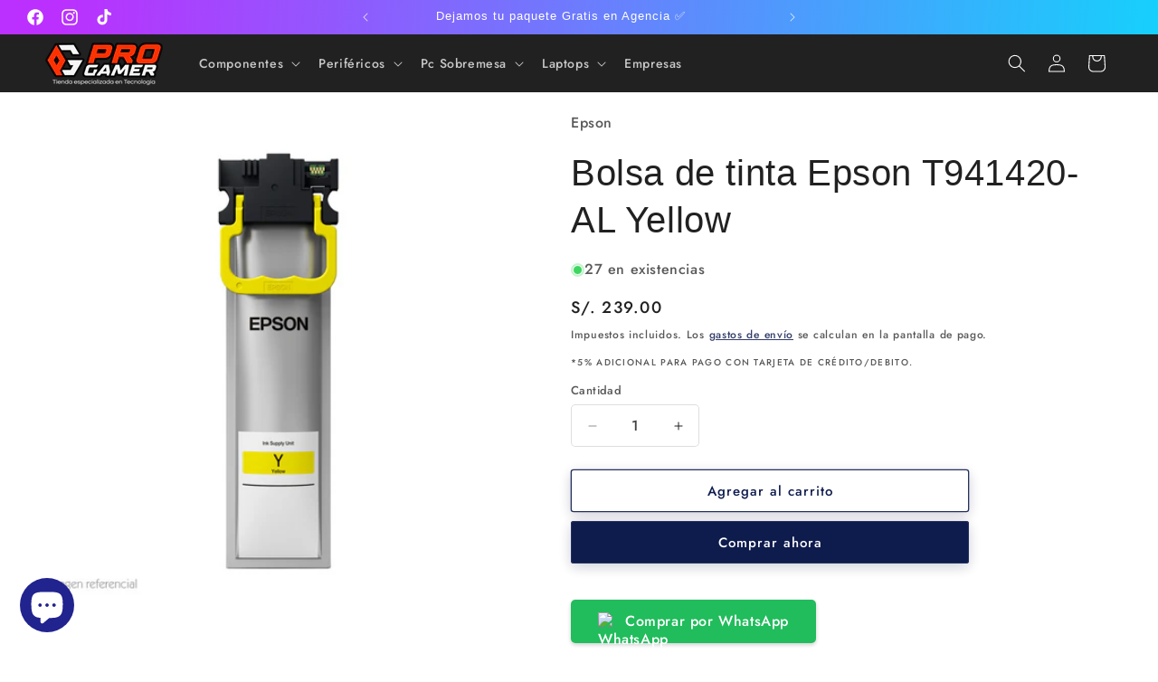

--- FILE ---
content_type: text/html; charset=utf-8
request_url: https://progamer.pe/products/bolsa-de-tinta-epson-t941420-al-yellow
body_size: 29551
content:
<!doctype html>
<html class="js" lang="es">
  <head>
    <meta charset="utf-8">
    <meta http-equiv="X-UA-Compatible" content="IE=edge">
    <meta name="viewport" content="width=device-width,initial-scale=1">
    <meta name="theme-color" content="">
    <link rel="canonical" href="https://progamer.pe/products/bolsa-de-tinta-epson-t941420-al-yellow"><link rel="icon" type="image/png" href="//progamer.pe/cdn/shop/files/ISOTIPO-PRO-GAMER.png?crop=center&height=32&v=1660326758&width=32"><link rel="preconnect" href="https://fonts.shopifycdn.com" crossorigin><title>
      Bolsa de tinta Epson T941420-AL Yellow | PRO GAMER
 &ndash; Pro Gamer</title>

    
      <meta name="description" content="T941420-AL MODELO T941420-AL COLOR YELLOW RENDIMIENTO 5000 PAGS TIPO LIQUIDA COMENTARIO COMPATIBLE CON:IMPRESORA EPSON WORKFORCE PRO WF-C5290IMPRESORA MULTIFUNCIONAL WORKFORCE PRO WF-C5790">
    

    

<meta property="og:site_name" content="Pro Gamer">
<meta property="og:url" content="https://progamer.pe/products/bolsa-de-tinta-epson-t941420-al-yellow">
<meta property="og:title" content="Bolsa de tinta Epson T941420-AL Yellow | PRO GAMER">
<meta property="og:type" content="product">
<meta property="og:description" content="T941420-AL MODELO T941420-AL COLOR YELLOW RENDIMIENTO 5000 PAGS TIPO LIQUIDA COMENTARIO COMPATIBLE CON:IMPRESORA EPSON WORKFORCE PRO WF-C5290IMPRESORA MULTIFUNCIONAL WORKFORCE PRO WF-C5790"><meta property="og:image" content="http://progamer.pe/cdn/shop/products/Tinta_10.png?v=1674360736">
  <meta property="og:image:secure_url" content="https://progamer.pe/cdn/shop/products/Tinta_10.png?v=1674360736">
  <meta property="og:image:width" content="800">
  <meta property="og:image:height" content="800"><meta property="og:price:amount" content="239.00">
  <meta property="og:price:currency" content="PEN"><meta name="twitter:card" content="summary_large_image">
<meta name="twitter:title" content="Bolsa de tinta Epson T941420-AL Yellow | PRO GAMER">
<meta name="twitter:description" content="T941420-AL MODELO T941420-AL COLOR YELLOW RENDIMIENTO 5000 PAGS TIPO LIQUIDA COMENTARIO COMPATIBLE CON:IMPRESORA EPSON WORKFORCE PRO WF-C5290IMPRESORA MULTIFUNCIONAL WORKFORCE PRO WF-C5790">


    <script src="//progamer.pe/cdn/shop/t/5/assets/constants.js?v=132983761750457495441719345534" defer="defer"></script>
    <script src="//progamer.pe/cdn/shop/t/5/assets/pubsub.js?v=158357773527763999511719345534" defer="defer"></script>
    <script src="//progamer.pe/cdn/shop/t/5/assets/global.js?v=88558128918567037191719345534" defer="defer"></script><script src="//progamer.pe/cdn/shop/t/5/assets/animations.js?v=88693664871331136111719345533" defer="defer"></script><script>window.performance && window.performance.mark && window.performance.mark('shopify.content_for_header.start');</script><meta name="facebook-domain-verification" content="dry62d3k4th596tn7p029s47aq2phj">
<meta name="facebook-domain-verification" content="9jhy6cvanogrhbesn3umao76locwuw">
<meta name="google-site-verification" content="_a3ELvGY23tr59O2u_-BXhGd5TQBE0oHTo5uVSvmHV8">
<meta id="shopify-digital-wallet" name="shopify-digital-wallet" content="/65427898583/digital_wallets/dialog">
<link rel="alternate" type="application/json+oembed" href="https://progamer.pe/products/bolsa-de-tinta-epson-t941420-al-yellow.oembed">
<script async="async" src="/checkouts/internal/preloads.js?locale=es-PE"></script>
<script id="shopify-features" type="application/json">{"accessToken":"c316aa26c3a4f9e26eefe7d621bf6eea","betas":["rich-media-storefront-analytics"],"domain":"progamer.pe","predictiveSearch":true,"shopId":65427898583,"locale":"es"}</script>
<script>var Shopify = Shopify || {};
Shopify.shop = "pro-gamer-79d2.myshopify.com";
Shopify.locale = "es";
Shopify.currency = {"active":"PEN","rate":"1.0"};
Shopify.country = "PE";
Shopify.theme = {"name":"Copia actualizada de Refresh","id":143291941079,"schema_name":"Refresh","schema_version":"15.0.0","theme_store_id":1567,"role":"main"};
Shopify.theme.handle = "null";
Shopify.theme.style = {"id":null,"handle":null};
Shopify.cdnHost = "progamer.pe/cdn";
Shopify.routes = Shopify.routes || {};
Shopify.routes.root = "/";</script>
<script type="module">!function(o){(o.Shopify=o.Shopify||{}).modules=!0}(window);</script>
<script>!function(o){function n(){var o=[];function n(){o.push(Array.prototype.slice.apply(arguments))}return n.q=o,n}var t=o.Shopify=o.Shopify||{};t.loadFeatures=n(),t.autoloadFeatures=n()}(window);</script>
<script id="shop-js-analytics" type="application/json">{"pageType":"product"}</script>
<script defer="defer" async type="module" src="//progamer.pe/cdn/shopifycloud/shop-js/modules/v2/client.init-shop-cart-sync_CvZOh8Af.es.esm.js"></script>
<script defer="defer" async type="module" src="//progamer.pe/cdn/shopifycloud/shop-js/modules/v2/chunk.common_3Rxs6Qxh.esm.js"></script>
<script type="module">
  await import("//progamer.pe/cdn/shopifycloud/shop-js/modules/v2/client.init-shop-cart-sync_CvZOh8Af.es.esm.js");
await import("//progamer.pe/cdn/shopifycloud/shop-js/modules/v2/chunk.common_3Rxs6Qxh.esm.js");

  window.Shopify.SignInWithShop?.initShopCartSync?.({"fedCMEnabled":true,"windoidEnabled":true});

</script>
<script id="__st">var __st={"a":65427898583,"offset":-18000,"reqid":"3109a241-bfb4-41ca-9cab-4315db336aaa-1768749123","pageurl":"progamer.pe\/products\/bolsa-de-tinta-epson-t941420-al-yellow","u":"37d668050bff","p":"product","rtyp":"product","rid":7891595460823};</script>
<script>window.ShopifyPaypalV4VisibilityTracking = true;</script>
<script id="captcha-bootstrap">!function(){'use strict';const t='contact',e='account',n='new_comment',o=[[t,t],['blogs',n],['comments',n],[t,'customer']],c=[[e,'customer_login'],[e,'guest_login'],[e,'recover_customer_password'],[e,'create_customer']],r=t=>t.map((([t,e])=>`form[action*='/${t}']:not([data-nocaptcha='true']) input[name='form_type'][value='${e}']`)).join(','),a=t=>()=>t?[...document.querySelectorAll(t)].map((t=>t.form)):[];function s(){const t=[...o],e=r(t);return a(e)}const i='password',u='form_key',d=['recaptcha-v3-token','g-recaptcha-response','h-captcha-response',i],f=()=>{try{return window.sessionStorage}catch{return}},m='__shopify_v',_=t=>t.elements[u];function p(t,e,n=!1){try{const o=window.sessionStorage,c=JSON.parse(o.getItem(e)),{data:r}=function(t){const{data:e,action:n}=t;return t[m]||n?{data:e,action:n}:{data:t,action:n}}(c);for(const[e,n]of Object.entries(r))t.elements[e]&&(t.elements[e].value=n);n&&o.removeItem(e)}catch(o){console.error('form repopulation failed',{error:o})}}const l='form_type',E='cptcha';function T(t){t.dataset[E]=!0}const w=window,h=w.document,L='Shopify',v='ce_forms',y='captcha';let A=!1;((t,e)=>{const n=(g='f06e6c50-85a8-45c8-87d0-21a2b65856fe',I='https://cdn.shopify.com/shopifycloud/storefront-forms-hcaptcha/ce_storefront_forms_captcha_hcaptcha.v1.5.2.iife.js',D={infoText:'Protegido por hCaptcha',privacyText:'Privacidad',termsText:'Términos'},(t,e,n)=>{const o=w[L][v],c=o.bindForm;if(c)return c(t,g,e,D).then(n);var r;o.q.push([[t,g,e,D],n]),r=I,A||(h.body.append(Object.assign(h.createElement('script'),{id:'captcha-provider',async:!0,src:r})),A=!0)});var g,I,D;w[L]=w[L]||{},w[L][v]=w[L][v]||{},w[L][v].q=[],w[L][y]=w[L][y]||{},w[L][y].protect=function(t,e){n(t,void 0,e),T(t)},Object.freeze(w[L][y]),function(t,e,n,w,h,L){const[v,y,A,g]=function(t,e,n){const i=e?o:[],u=t?c:[],d=[...i,...u],f=r(d),m=r(i),_=r(d.filter((([t,e])=>n.includes(e))));return[a(f),a(m),a(_),s()]}(w,h,L),I=t=>{const e=t.target;return e instanceof HTMLFormElement?e:e&&e.form},D=t=>v().includes(t);t.addEventListener('submit',(t=>{const e=I(t);if(!e)return;const n=D(e)&&!e.dataset.hcaptchaBound&&!e.dataset.recaptchaBound,o=_(e),c=g().includes(e)&&(!o||!o.value);(n||c)&&t.preventDefault(),c&&!n&&(function(t){try{if(!f())return;!function(t){const e=f();if(!e)return;const n=_(t);if(!n)return;const o=n.value;o&&e.removeItem(o)}(t);const e=Array.from(Array(32),(()=>Math.random().toString(36)[2])).join('');!function(t,e){_(t)||t.append(Object.assign(document.createElement('input'),{type:'hidden',name:u})),t.elements[u].value=e}(t,e),function(t,e){const n=f();if(!n)return;const o=[...t.querySelectorAll(`input[type='${i}']`)].map((({name:t})=>t)),c=[...d,...o],r={};for(const[a,s]of new FormData(t).entries())c.includes(a)||(r[a]=s);n.setItem(e,JSON.stringify({[m]:1,action:t.action,data:r}))}(t,e)}catch(e){console.error('failed to persist form',e)}}(e),e.submit())}));const S=(t,e)=>{t&&!t.dataset[E]&&(n(t,e.some((e=>e===t))),T(t))};for(const o of['focusin','change'])t.addEventListener(o,(t=>{const e=I(t);D(e)&&S(e,y())}));const B=e.get('form_key'),M=e.get(l),P=B&&M;t.addEventListener('DOMContentLoaded',(()=>{const t=y();if(P)for(const e of t)e.elements[l].value===M&&p(e,B);[...new Set([...A(),...v().filter((t=>'true'===t.dataset.shopifyCaptcha))])].forEach((e=>S(e,t)))}))}(h,new URLSearchParams(w.location.search),n,t,e,['guest_login'])})(!0,!0)}();</script>
<script integrity="sha256-4kQ18oKyAcykRKYeNunJcIwy7WH5gtpwJnB7kiuLZ1E=" data-source-attribution="shopify.loadfeatures" defer="defer" src="//progamer.pe/cdn/shopifycloud/storefront/assets/storefront/load_feature-a0a9edcb.js" crossorigin="anonymous"></script>
<script data-source-attribution="shopify.dynamic_checkout.dynamic.init">var Shopify=Shopify||{};Shopify.PaymentButton=Shopify.PaymentButton||{isStorefrontPortableWallets:!0,init:function(){window.Shopify.PaymentButton.init=function(){};var t=document.createElement("script");t.src="https://progamer.pe/cdn/shopifycloud/portable-wallets/latest/portable-wallets.es.js",t.type="module",document.head.appendChild(t)}};
</script>
<script data-source-attribution="shopify.dynamic_checkout.buyer_consent">
  function portableWalletsHideBuyerConsent(e){var t=document.getElementById("shopify-buyer-consent"),n=document.getElementById("shopify-subscription-policy-button");t&&n&&(t.classList.add("hidden"),t.setAttribute("aria-hidden","true"),n.removeEventListener("click",e))}function portableWalletsShowBuyerConsent(e){var t=document.getElementById("shopify-buyer-consent"),n=document.getElementById("shopify-subscription-policy-button");t&&n&&(t.classList.remove("hidden"),t.removeAttribute("aria-hidden"),n.addEventListener("click",e))}window.Shopify?.PaymentButton&&(window.Shopify.PaymentButton.hideBuyerConsent=portableWalletsHideBuyerConsent,window.Shopify.PaymentButton.showBuyerConsent=portableWalletsShowBuyerConsent);
</script>
<script>
  function portableWalletsCleanup(e){e&&e.src&&console.error("Failed to load portable wallets script "+e.src);var t=document.querySelectorAll("shopify-accelerated-checkout .shopify-payment-button__skeleton, shopify-accelerated-checkout-cart .wallet-cart-button__skeleton"),e=document.getElementById("shopify-buyer-consent");for(let e=0;e<t.length;e++)t[e].remove();e&&e.remove()}function portableWalletsNotLoadedAsModule(e){e instanceof ErrorEvent&&"string"==typeof e.message&&e.message.includes("import.meta")&&"string"==typeof e.filename&&e.filename.includes("portable-wallets")&&(window.removeEventListener("error",portableWalletsNotLoadedAsModule),window.Shopify.PaymentButton.failedToLoad=e,"loading"===document.readyState?document.addEventListener("DOMContentLoaded",window.Shopify.PaymentButton.init):window.Shopify.PaymentButton.init())}window.addEventListener("error",portableWalletsNotLoadedAsModule);
</script>

<script type="module" src="https://progamer.pe/cdn/shopifycloud/portable-wallets/latest/portable-wallets.es.js" onError="portableWalletsCleanup(this)" crossorigin="anonymous"></script>
<script nomodule>
  document.addEventListener("DOMContentLoaded", portableWalletsCleanup);
</script>

<link id="shopify-accelerated-checkout-styles" rel="stylesheet" media="screen" href="https://progamer.pe/cdn/shopifycloud/portable-wallets/latest/accelerated-checkout-backwards-compat.css" crossorigin="anonymous">
<style id="shopify-accelerated-checkout-cart">
        #shopify-buyer-consent {
  margin-top: 1em;
  display: inline-block;
  width: 100%;
}

#shopify-buyer-consent.hidden {
  display: none;
}

#shopify-subscription-policy-button {
  background: none;
  border: none;
  padding: 0;
  text-decoration: underline;
  font-size: inherit;
  cursor: pointer;
}

#shopify-subscription-policy-button::before {
  box-shadow: none;
}

      </style>
<script id="sections-script" data-sections="header" defer="defer" src="//progamer.pe/cdn/shop/t/5/compiled_assets/scripts.js?1669"></script>
<script>window.performance && window.performance.mark && window.performance.mark('shopify.content_for_header.end');</script>


    <style data-shopify>
      @font-face {
  font-family: Jost;
  font-weight: 500;
  font-style: normal;
  font-display: swap;
  src: url("//progamer.pe/cdn/fonts/jost/jost_n5.7c8497861ffd15f4e1284cd221f14658b0e95d61.woff2") format("woff2"),
       url("//progamer.pe/cdn/fonts/jost/jost_n5.fb6a06896db583cc2df5ba1b30d9c04383119dd9.woff") format("woff");
}

      @font-face {
  font-family: Jost;
  font-weight: 700;
  font-style: normal;
  font-display: swap;
  src: url("//progamer.pe/cdn/fonts/jost/jost_n7.921dc18c13fa0b0c94c5e2517ffe06139c3615a3.woff2") format("woff2"),
       url("//progamer.pe/cdn/fonts/jost/jost_n7.cbfc16c98c1e195f46c536e775e4e959c5f2f22b.woff") format("woff");
}

      @font-face {
  font-family: Jost;
  font-weight: 500;
  font-style: italic;
  font-display: swap;
  src: url("//progamer.pe/cdn/fonts/jost/jost_i5.a6c7dbde35f2b89f8461eacda9350127566e5d51.woff2") format("woff2"),
       url("//progamer.pe/cdn/fonts/jost/jost_i5.2b58baee736487eede6bcdb523ca85eea2418357.woff") format("woff");
}

      @font-face {
  font-family: Jost;
  font-weight: 700;
  font-style: italic;
  font-display: swap;
  src: url("//progamer.pe/cdn/fonts/jost/jost_i7.d8201b854e41e19d7ed9b1a31fe4fe71deea6d3f.woff2") format("woff2"),
       url("//progamer.pe/cdn/fonts/jost/jost_i7.eae515c34e26b6c853efddc3fc0c552e0de63757.woff") format("woff");
}

      

      
        :root,
        .color-scheme-1 {
          --color-background: 255,255,255;
        
          --gradient-background: #ffffff;
        

        

        --color-foreground: 33,33,34;
        --color-background-contrast: 191,191,191;
        --color-shadow: 14,27,77;
        --color-button: 71,112,219;
        --color-button-text: 239,240,245;
        --color-secondary-button: 255,255,255;
        --color-secondary-button-text: 14,27,77;
        --color-link: 14,27,77;
        --color-badge-foreground: 33,33,34;
        --color-badge-background: 255,255,255;
        --color-badge-border: 33,33,34;
        --payment-terms-background-color: rgb(255 255 255);
      }
      
        
        .color-scheme-2 {
          --color-background: 255,255,255;
        
          --gradient-background: #ffffff;
        

        

        --color-foreground: 33,33,34;
        --color-background-contrast: 191,191,191;
        --color-shadow: 14,27,77;
        --color-button: 14,27,77;
        --color-button-text: 255,255,255;
        --color-secondary-button: 255,255,255;
        --color-secondary-button-text: 14,27,77;
        --color-link: 14,27,77;
        --color-badge-foreground: 33,33,34;
        --color-badge-background: 255,255,255;
        --color-badge-border: 33,33,34;
        --payment-terms-background-color: rgb(255 255 255);
      }
      
        
        .color-scheme-3 {
          --color-background: 33,33,34;
        
          --gradient-background: #212122;
        

        

        --color-foreground: 255,255,255;
        --color-background-contrast: 46,46,47;
        --color-shadow: 14,27,77;
        --color-button: 255,255,255;
        --color-button-text: 14,27,77;
        --color-secondary-button: 33,33,34;
        --color-secondary-button-text: 255,255,255;
        --color-link: 255,255,255;
        --color-badge-foreground: 255,255,255;
        --color-badge-background: 33,33,34;
        --color-badge-border: 255,255,255;
        --payment-terms-background-color: rgb(33 33 34);
      }
      
        
        .color-scheme-4 {
          --color-background: 71,112,219;
        
          --gradient-background: #4770db;
        

        

        --color-foreground: 255,255,255;
        --color-background-contrast: 27,57,136;
        --color-shadow: 14,27,77;
        --color-button: 255,255,255;
        --color-button-text: 71,112,219;
        --color-secondary-button: 71,112,219;
        --color-secondary-button-text: 255,255,255;
        --color-link: 255,255,255;
        --color-badge-foreground: 255,255,255;
        --color-badge-background: 71,112,219;
        --color-badge-border: 255,255,255;
        --payment-terms-background-color: rgb(71 112 219);
      }
      
        
        .color-scheme-5 {
          --color-background: 255,0,0;
        
          --gradient-background: #ff0000;
        

        

        --color-foreground: 255,255,255;
        --color-background-contrast: 128,0,0;
        --color-shadow: 14,27,77;
        --color-button: 255,255,255;
        --color-button-text: 255,0,0;
        --color-secondary-button: 255,0,0;
        --color-secondary-button-text: 255,255,255;
        --color-link: 255,255,255;
        --color-badge-foreground: 255,255,255;
        --color-badge-background: 255,0,0;
        --color-badge-border: 255,255,255;
        --payment-terms-background-color: rgb(255 0 0);
      }
      
        
        .color-scheme-3331deb2-4704-4460-b08a-276c7ddb23f4 {
          --color-background: 255,255,255;
        
          --gradient-background: radial-gradient(rgba(50, 39, 75, 1), rgba(0, 0, 0, 1) 97%);
        

        

        --color-foreground: 255,255,255;
        --color-background-contrast: 191,191,191;
        --color-shadow: 14,27,77;
        --color-button: 255,255,255;
        --color-button-text: 14,27,77;
        --color-secondary-button: 255,255,255;
        --color-secondary-button-text: 255,255,255;
        --color-link: 255,255,255;
        --color-badge-foreground: 255,255,255;
        --color-badge-background: 255,255,255;
        --color-badge-border: 255,255,255;
        --payment-terms-background-color: rgb(255 255 255);
      }
      
        
        .color-scheme-fefb9dcd-3b2c-4507-9735-124d88e6d331 {
          --color-background: 239,240,245;
        
          --gradient-background: linear-gradient(273deg, rgba(21, 209, 252, 1) 2%, rgba(187, 48, 254, 1) 95%);
        

        

        --color-foreground: 255,255,255;
        --color-background-contrast: 161,166,196;
        --color-shadow: 14,27,77;
        --color-button: 71,112,219;
        --color-button-text: 239,240,245;
        --color-secondary-button: 239,240,245;
        --color-secondary-button-text: 14,27,77;
        --color-link: 14,27,77;
        --color-badge-foreground: 255,255,255;
        --color-badge-background: 239,240,245;
        --color-badge-border: 255,255,255;
        --payment-terms-background-color: rgb(239 240 245);
      }
      
        
        .color-scheme-023c9e4c-0b8d-48aa-96c1-682ae56311dc {
          --color-background: 239,240,245;
        
          --gradient-background: radial-gradient(rgba(248, 245, 243, 1), rgba(179, 179, 179, 1) 100%);
        

        

        --color-foreground: 33,33,34;
        --color-background-contrast: 161,166,196;
        --color-shadow: 14,27,77;
        --color-button: 71,112,219;
        --color-button-text: 239,240,245;
        --color-secondary-button: 239,240,245;
        --color-secondary-button-text: 14,27,77;
        --color-link: 14,27,77;
        --color-badge-foreground: 33,33,34;
        --color-badge-background: 239,240,245;
        --color-badge-border: 33,33,34;
        --payment-terms-background-color: rgb(239 240 245);
      }
      
        
        .color-scheme-1d0a6e45-d62a-4771-9a19-f6d2377b25f4 {
          --color-background: 255,255,255;
        
          --gradient-background: linear-gradient(177deg, rgba(14, 14, 14, 1), rgba(40, 38, 40, 1) 84%);
        

        

        --color-foreground: 255,255,255;
        --color-background-contrast: 191,191,191;
        --color-shadow: 14,27,77;
        --color-button: 71,112,219;
        --color-button-text: 239,240,245;
        --color-secondary-button: 255,255,255;
        --color-secondary-button-text: 14,27,77;
        --color-link: 14,27,77;
        --color-badge-foreground: 255,255,255;
        --color-badge-background: 255,255,255;
        --color-badge-border: 255,255,255;
        --payment-terms-background-color: rgb(255 255 255);
      }
      

      body, .color-scheme-1, .color-scheme-2, .color-scheme-3, .color-scheme-4, .color-scheme-5, .color-scheme-3331deb2-4704-4460-b08a-276c7ddb23f4, .color-scheme-fefb9dcd-3b2c-4507-9735-124d88e6d331, .color-scheme-023c9e4c-0b8d-48aa-96c1-682ae56311dc, .color-scheme-1d0a6e45-d62a-4771-9a19-f6d2377b25f4 {
        color: rgba(var(--color-foreground), 0.75);
        background-color: rgb(var(--color-background));
      }

      :root {
        --font-body-family: Jost, sans-serif;
        --font-body-style: normal;
        --font-body-weight: 500;
        --font-body-weight-bold: 800;

        --font-heading-family: Helvetica, Arial, sans-serif;
        --font-heading-style: normal;
        --font-heading-weight: 400;

        --font-body-scale: 1.0;
        --font-heading-scale: 1.0;

        --media-padding: px;
        --media-border-opacity: 0.1;
        --media-border-width: 0px;
        --media-radius: 20px;
        --media-shadow-opacity: 0.0;
        --media-shadow-horizontal-offset: 0px;
        --media-shadow-vertical-offset: 4px;
        --media-shadow-blur-radius: 5px;
        --media-shadow-visible: 0;

        --page-width: 130rem;
        --page-width-margin: 0rem;

        --product-card-image-padding: 0.0rem;
        --product-card-corner-radius: 0.4rem;
        --product-card-text-alignment: center;
        --product-card-border-width: 0.1rem;
        --product-card-border-opacity: 0.05;
        --product-card-shadow-opacity: 0.05;
        --product-card-shadow-visible: 1;
        --product-card-shadow-horizontal-offset: 0.0rem;
        --product-card-shadow-vertical-offset: 0.4rem;
        --product-card-shadow-blur-radius: 0.5rem;

        --collection-card-image-padding: 0.0rem;
        --collection-card-corner-radius: 0.0rem;
        --collection-card-text-alignment: center;
        --collection-card-border-width: 0.0rem;
        --collection-card-border-opacity: 0.0;
        --collection-card-shadow-opacity: 0.1;
        --collection-card-shadow-visible: 1;
        --collection-card-shadow-horizontal-offset: 0.0rem;
        --collection-card-shadow-vertical-offset: 0.0rem;
        --collection-card-shadow-blur-radius: 0.0rem;

        --blog-card-image-padding: 0.0rem;
        --blog-card-corner-radius: 0.0rem;
        --blog-card-text-alignment: left;
        --blog-card-border-width: 0.0rem;
        --blog-card-border-opacity: 0.0;
        --blog-card-shadow-opacity: 0.1;
        --blog-card-shadow-visible: 1;
        --blog-card-shadow-horizontal-offset: 0.0rem;
        --blog-card-shadow-vertical-offset: 0.0rem;
        --blog-card-shadow-blur-radius: 0.0rem;

        --badge-corner-radius: 0.0rem;

        --popup-border-width: 1px;
        --popup-border-opacity: 0.1;
        --popup-corner-radius: 6px;
        --popup-shadow-opacity: 0.0;
        --popup-shadow-horizontal-offset: 0px;
        --popup-shadow-vertical-offset: 4px;
        --popup-shadow-blur-radius: 5px;

        --drawer-border-width: 0px;
        --drawer-border-opacity: 0.1;
        --drawer-shadow-opacity: 0.0;
        --drawer-shadow-horizontal-offset: 0px;
        --drawer-shadow-vertical-offset: 4px;
        --drawer-shadow-blur-radius: 5px;

        --spacing-sections-desktop: 0px;
        --spacing-sections-mobile: 0px;

        --grid-desktop-vertical-spacing: 40px;
        --grid-desktop-horizontal-spacing: 40px;
        --grid-mobile-vertical-spacing: 20px;
        --grid-mobile-horizontal-spacing: 20px;

        --text-boxes-border-opacity: 0.1;
        --text-boxes-border-width: 0px;
        --text-boxes-radius: 4px;
        --text-boxes-shadow-opacity: 0.0;
        --text-boxes-shadow-visible: 0;
        --text-boxes-shadow-horizontal-offset: 0px;
        --text-boxes-shadow-vertical-offset: 4px;
        --text-boxes-shadow-blur-radius: 5px;

        --buttons-radius: 2px;
        --buttons-radius-outset: 3px;
        --buttons-border-width: 1px;
        --buttons-border-opacity: 0.9;
        --buttons-shadow-opacity: 0.2;
        --buttons-shadow-visible: 1;
        --buttons-shadow-horizontal-offset: 0px;
        --buttons-shadow-vertical-offset: 4px;
        --buttons-shadow-blur-radius: 15px;
        --buttons-border-offset: 0.3px;

        --inputs-radius: 4px;
        --inputs-border-width: 1px;
        --inputs-border-opacity: 0.15;
        --inputs-shadow-opacity: 0.0;
        --inputs-shadow-horizontal-offset: 0px;
        --inputs-margin-offset: 0px;
        --inputs-shadow-vertical-offset: 12px;
        --inputs-shadow-blur-radius: 5px;
        --inputs-radius-outset: 5px;

        --variant-pills-radius: 4px;
        --variant-pills-border-width: 1px;
        --variant-pills-border-opacity: 0.55;
        --variant-pills-shadow-opacity: 0.0;
        --variant-pills-shadow-horizontal-offset: 0px;
        --variant-pills-shadow-vertical-offset: 4px;
        --variant-pills-shadow-blur-radius: 5px;
      }

      *,
      *::before,
      *::after {
        box-sizing: inherit;
      }

      html {
        box-sizing: border-box;
        font-size: calc(var(--font-body-scale) * 62.5%);
        height: 100%;
      }

      body {
        display: grid;
        grid-template-rows: auto auto 1fr auto;
        grid-template-columns: 100%;
        min-height: 100%;
        margin: 0;
        font-size: 1.5rem;
        letter-spacing: 0.06rem;
        line-height: calc(1 + 0.8 / var(--font-body-scale));
        font-family: var(--font-body-family);
        font-style: var(--font-body-style);
        font-weight: var(--font-body-weight);
      }

      @media screen and (min-width: 750px) {
        body {
          font-size: 1.6rem;
        }
      }
    </style>

    <link href="//progamer.pe/cdn/shop/t/5/assets/base.css?v=144968985024194912401719345533" rel="stylesheet" type="text/css" media="all" />

      <link rel="preload" as="font" href="//progamer.pe/cdn/fonts/jost/jost_n5.7c8497861ffd15f4e1284cd221f14658b0e95d61.woff2" type="font/woff2" crossorigin>
      
<link
        rel="stylesheet"
        href="//progamer.pe/cdn/shop/t/5/assets/component-predictive-search.css?v=118923337488134913561719345534"
        media="print"
        onload="this.media='all'"
      ><script>
      if (Shopify.designMode) {
        document.documentElement.classList.add('shopify-design-mode');
      }
    </script>
  <script src="https://cdn.shopify.com/extensions/7bc9bb47-adfa-4267-963e-cadee5096caf/inbox-1252/assets/inbox-chat-loader.js" type="text/javascript" defer="defer"></script>
<link href="https://monorail-edge.shopifysvc.com" rel="dns-prefetch">
<script>(function(){if ("sendBeacon" in navigator && "performance" in window) {try {var session_token_from_headers = performance.getEntriesByType('navigation')[0].serverTiming.find(x => x.name == '_s').description;} catch {var session_token_from_headers = undefined;}var session_cookie_matches = document.cookie.match(/_shopify_s=([^;]*)/);var session_token_from_cookie = session_cookie_matches && session_cookie_matches.length === 2 ? session_cookie_matches[1] : "";var session_token = session_token_from_headers || session_token_from_cookie || "";function handle_abandonment_event(e) {var entries = performance.getEntries().filter(function(entry) {return /monorail-edge.shopifysvc.com/.test(entry.name);});if (!window.abandonment_tracked && entries.length === 0) {window.abandonment_tracked = true;var currentMs = Date.now();var navigation_start = performance.timing.navigationStart;var payload = {shop_id: 65427898583,url: window.location.href,navigation_start,duration: currentMs - navigation_start,session_token,page_type: "product"};window.navigator.sendBeacon("https://monorail-edge.shopifysvc.com/v1/produce", JSON.stringify({schema_id: "online_store_buyer_site_abandonment/1.1",payload: payload,metadata: {event_created_at_ms: currentMs,event_sent_at_ms: currentMs}}));}}window.addEventListener('pagehide', handle_abandonment_event);}}());</script>
<script id="web-pixels-manager-setup">(function e(e,d,r,n,o){if(void 0===o&&(o={}),!Boolean(null===(a=null===(i=window.Shopify)||void 0===i?void 0:i.analytics)||void 0===a?void 0:a.replayQueue)){var i,a;window.Shopify=window.Shopify||{};var t=window.Shopify;t.analytics=t.analytics||{};var s=t.analytics;s.replayQueue=[],s.publish=function(e,d,r){return s.replayQueue.push([e,d,r]),!0};try{self.performance.mark("wpm:start")}catch(e){}var l=function(){var e={modern:/Edge?\/(1{2}[4-9]|1[2-9]\d|[2-9]\d{2}|\d{4,})\.\d+(\.\d+|)|Firefox\/(1{2}[4-9]|1[2-9]\d|[2-9]\d{2}|\d{4,})\.\d+(\.\d+|)|Chrom(ium|e)\/(9{2}|\d{3,})\.\d+(\.\d+|)|(Maci|X1{2}).+ Version\/(15\.\d+|(1[6-9]|[2-9]\d|\d{3,})\.\d+)([,.]\d+|)( \(\w+\)|)( Mobile\/\w+|) Safari\/|Chrome.+OPR\/(9{2}|\d{3,})\.\d+\.\d+|(CPU[ +]OS|iPhone[ +]OS|CPU[ +]iPhone|CPU IPhone OS|CPU iPad OS)[ +]+(15[._]\d+|(1[6-9]|[2-9]\d|\d{3,})[._]\d+)([._]\d+|)|Android:?[ /-](13[3-9]|1[4-9]\d|[2-9]\d{2}|\d{4,})(\.\d+|)(\.\d+|)|Android.+Firefox\/(13[5-9]|1[4-9]\d|[2-9]\d{2}|\d{4,})\.\d+(\.\d+|)|Android.+Chrom(ium|e)\/(13[3-9]|1[4-9]\d|[2-9]\d{2}|\d{4,})\.\d+(\.\d+|)|SamsungBrowser\/([2-9]\d|\d{3,})\.\d+/,legacy:/Edge?\/(1[6-9]|[2-9]\d|\d{3,})\.\d+(\.\d+|)|Firefox\/(5[4-9]|[6-9]\d|\d{3,})\.\d+(\.\d+|)|Chrom(ium|e)\/(5[1-9]|[6-9]\d|\d{3,})\.\d+(\.\d+|)([\d.]+$|.*Safari\/(?![\d.]+ Edge\/[\d.]+$))|(Maci|X1{2}).+ Version\/(10\.\d+|(1[1-9]|[2-9]\d|\d{3,})\.\d+)([,.]\d+|)( \(\w+\)|)( Mobile\/\w+|) Safari\/|Chrome.+OPR\/(3[89]|[4-9]\d|\d{3,})\.\d+\.\d+|(CPU[ +]OS|iPhone[ +]OS|CPU[ +]iPhone|CPU IPhone OS|CPU iPad OS)[ +]+(10[._]\d+|(1[1-9]|[2-9]\d|\d{3,})[._]\d+)([._]\d+|)|Android:?[ /-](13[3-9]|1[4-9]\d|[2-9]\d{2}|\d{4,})(\.\d+|)(\.\d+|)|Mobile Safari.+OPR\/([89]\d|\d{3,})\.\d+\.\d+|Android.+Firefox\/(13[5-9]|1[4-9]\d|[2-9]\d{2}|\d{4,})\.\d+(\.\d+|)|Android.+Chrom(ium|e)\/(13[3-9]|1[4-9]\d|[2-9]\d{2}|\d{4,})\.\d+(\.\d+|)|Android.+(UC? ?Browser|UCWEB|U3)[ /]?(15\.([5-9]|\d{2,})|(1[6-9]|[2-9]\d|\d{3,})\.\d+)\.\d+|SamsungBrowser\/(5\.\d+|([6-9]|\d{2,})\.\d+)|Android.+MQ{2}Browser\/(14(\.(9|\d{2,})|)|(1[5-9]|[2-9]\d|\d{3,})(\.\d+|))(\.\d+|)|K[Aa][Ii]OS\/(3\.\d+|([4-9]|\d{2,})\.\d+)(\.\d+|)/},d=e.modern,r=e.legacy,n=navigator.userAgent;return n.match(d)?"modern":n.match(r)?"legacy":"unknown"}(),u="modern"===l?"modern":"legacy",c=(null!=n?n:{modern:"",legacy:""})[u],f=function(e){return[e.baseUrl,"/wpm","/b",e.hashVersion,"modern"===e.buildTarget?"m":"l",".js"].join("")}({baseUrl:d,hashVersion:r,buildTarget:u}),m=function(e){var d=e.version,r=e.bundleTarget,n=e.surface,o=e.pageUrl,i=e.monorailEndpoint;return{emit:function(e){var a=e.status,t=e.errorMsg,s=(new Date).getTime(),l=JSON.stringify({metadata:{event_sent_at_ms:s},events:[{schema_id:"web_pixels_manager_load/3.1",payload:{version:d,bundle_target:r,page_url:o,status:a,surface:n,error_msg:t},metadata:{event_created_at_ms:s}}]});if(!i)return console&&console.warn&&console.warn("[Web Pixels Manager] No Monorail endpoint provided, skipping logging."),!1;try{return self.navigator.sendBeacon.bind(self.navigator)(i,l)}catch(e){}var u=new XMLHttpRequest;try{return u.open("POST",i,!0),u.setRequestHeader("Content-Type","text/plain"),u.send(l),!0}catch(e){return console&&console.warn&&console.warn("[Web Pixels Manager] Got an unhandled error while logging to Monorail."),!1}}}}({version:r,bundleTarget:l,surface:e.surface,pageUrl:self.location.href,monorailEndpoint:e.monorailEndpoint});try{o.browserTarget=l,function(e){var d=e.src,r=e.async,n=void 0===r||r,o=e.onload,i=e.onerror,a=e.sri,t=e.scriptDataAttributes,s=void 0===t?{}:t,l=document.createElement("script"),u=document.querySelector("head"),c=document.querySelector("body");if(l.async=n,l.src=d,a&&(l.integrity=a,l.crossOrigin="anonymous"),s)for(var f in s)if(Object.prototype.hasOwnProperty.call(s,f))try{l.dataset[f]=s[f]}catch(e){}if(o&&l.addEventListener("load",o),i&&l.addEventListener("error",i),u)u.appendChild(l);else{if(!c)throw new Error("Did not find a head or body element to append the script");c.appendChild(l)}}({src:f,async:!0,onload:function(){if(!function(){var e,d;return Boolean(null===(d=null===(e=window.Shopify)||void 0===e?void 0:e.analytics)||void 0===d?void 0:d.initialized)}()){var d=window.webPixelsManager.init(e)||void 0;if(d){var r=window.Shopify.analytics;r.replayQueue.forEach((function(e){var r=e[0],n=e[1],o=e[2];d.publishCustomEvent(r,n,o)})),r.replayQueue=[],r.publish=d.publishCustomEvent,r.visitor=d.visitor,r.initialized=!0}}},onerror:function(){return m.emit({status:"failed",errorMsg:"".concat(f," has failed to load")})},sri:function(e){var d=/^sha384-[A-Za-z0-9+/=]+$/;return"string"==typeof e&&d.test(e)}(c)?c:"",scriptDataAttributes:o}),m.emit({status:"loading"})}catch(e){m.emit({status:"failed",errorMsg:(null==e?void 0:e.message)||"Unknown error"})}}})({shopId: 65427898583,storefrontBaseUrl: "https://progamer.pe",extensionsBaseUrl: "https://extensions.shopifycdn.com/cdn/shopifycloud/web-pixels-manager",monorailEndpoint: "https://monorail-edge.shopifysvc.com/unstable/produce_batch",surface: "storefront-renderer",enabledBetaFlags: ["2dca8a86"],webPixelsConfigList: [{"id":"523141335","configuration":"{\"config\":\"{\\\"pixel_id\\\":\\\"G-7E96GG04XR\\\",\\\"target_country\\\":\\\"PE\\\",\\\"gtag_events\\\":[{\\\"type\\\":\\\"search\\\",\\\"action_label\\\":[\\\"G-7E96GG04XR\\\",\\\"AW-10859741568\\\/ERoaCOj65tgDEICDqroo\\\"]},{\\\"type\\\":\\\"begin_checkout\\\",\\\"action_label\\\":[\\\"G-7E96GG04XR\\\",\\\"AW-10859741568\\\/BBBVCOX65tgDEICDqroo\\\"]},{\\\"type\\\":\\\"view_item\\\",\\\"action_label\\\":[\\\"G-7E96GG04XR\\\",\\\"AW-10859741568\\\/wR5aCKv55tgDEICDqroo\\\",\\\"MC-W7GQ8TNZ2Z\\\"]},{\\\"type\\\":\\\"purchase\\\",\\\"action_label\\\":[\\\"G-7E96GG04XR\\\",\\\"AW-10859741568\\\/UqSvCKj55tgDEICDqroo\\\",\\\"MC-W7GQ8TNZ2Z\\\"]},{\\\"type\\\":\\\"page_view\\\",\\\"action_label\\\":[\\\"G-7E96GG04XR\\\",\\\"AW-10859741568\\\/U-QbCKX55tgDEICDqroo\\\",\\\"MC-W7GQ8TNZ2Z\\\"]},{\\\"type\\\":\\\"add_payment_info\\\",\\\"action_label\\\":[\\\"G-7E96GG04XR\\\",\\\"AW-10859741568\\\/PAiTCOv65tgDEICDqroo\\\"]},{\\\"type\\\":\\\"add_to_cart\\\",\\\"action_label\\\":[\\\"G-7E96GG04XR\\\",\\\"AW-10859741568\\\/zFT-CK755tgDEICDqroo\\\"]}],\\\"enable_monitoring_mode\\\":false}\"}","eventPayloadVersion":"v1","runtimeContext":"OPEN","scriptVersion":"b2a88bafab3e21179ed38636efcd8a93","type":"APP","apiClientId":1780363,"privacyPurposes":[],"dataSharingAdjustments":{"protectedCustomerApprovalScopes":["read_customer_address","read_customer_email","read_customer_name","read_customer_personal_data","read_customer_phone"]}},{"id":"485785815","configuration":"{\"pixelCode\":\"CRQ4JB3C77U12HOQNFPG\"}","eventPayloadVersion":"v1","runtimeContext":"STRICT","scriptVersion":"22e92c2ad45662f435e4801458fb78cc","type":"APP","apiClientId":4383523,"privacyPurposes":["ANALYTICS","MARKETING","SALE_OF_DATA"],"dataSharingAdjustments":{"protectedCustomerApprovalScopes":["read_customer_address","read_customer_email","read_customer_name","read_customer_personal_data","read_customer_phone"]}},{"id":"194412759","configuration":"{\"pixel_id\":\"614148273760842\",\"pixel_type\":\"facebook_pixel\",\"metaapp_system_user_token\":\"-\"}","eventPayloadVersion":"v1","runtimeContext":"OPEN","scriptVersion":"ca16bc87fe92b6042fbaa3acc2fbdaa6","type":"APP","apiClientId":2329312,"privacyPurposes":["ANALYTICS","MARKETING","SALE_OF_DATA"],"dataSharingAdjustments":{"protectedCustomerApprovalScopes":["read_customer_address","read_customer_email","read_customer_name","read_customer_personal_data","read_customer_phone"]}},{"id":"shopify-app-pixel","configuration":"{}","eventPayloadVersion":"v1","runtimeContext":"STRICT","scriptVersion":"0450","apiClientId":"shopify-pixel","type":"APP","privacyPurposes":["ANALYTICS","MARKETING"]},{"id":"shopify-custom-pixel","eventPayloadVersion":"v1","runtimeContext":"LAX","scriptVersion":"0450","apiClientId":"shopify-pixel","type":"CUSTOM","privacyPurposes":["ANALYTICS","MARKETING"]}],isMerchantRequest: false,initData: {"shop":{"name":"Pro Gamer","paymentSettings":{"currencyCode":"PEN"},"myshopifyDomain":"pro-gamer-79d2.myshopify.com","countryCode":"PE","storefrontUrl":"https:\/\/progamer.pe"},"customer":null,"cart":null,"checkout":null,"productVariants":[{"price":{"amount":239.0,"currencyCode":"PEN"},"product":{"title":"Bolsa de tinta Epson T941420-AL Yellow","vendor":"Epson","id":"7891595460823","untranslatedTitle":"Bolsa de tinta Epson T941420-AL Yellow","url":"\/products\/bolsa-de-tinta-epson-t941420-al-yellow","type":"Tinta"},"id":"43618346369239","image":{"src":"\/\/progamer.pe\/cdn\/shop\/products\/Tinta_10.png?v=1674360736"},"sku":"012197","title":"Default Title","untranslatedTitle":"Default Title"}],"purchasingCompany":null},},"https://progamer.pe/cdn","fcfee988w5aeb613cpc8e4bc33m6693e112",{"modern":"","legacy":""},{"shopId":"65427898583","storefrontBaseUrl":"https:\/\/progamer.pe","extensionBaseUrl":"https:\/\/extensions.shopifycdn.com\/cdn\/shopifycloud\/web-pixels-manager","surface":"storefront-renderer","enabledBetaFlags":"[\"2dca8a86\"]","isMerchantRequest":"false","hashVersion":"fcfee988w5aeb613cpc8e4bc33m6693e112","publish":"custom","events":"[[\"page_viewed\",{}],[\"product_viewed\",{\"productVariant\":{\"price\":{\"amount\":239.0,\"currencyCode\":\"PEN\"},\"product\":{\"title\":\"Bolsa de tinta Epson T941420-AL Yellow\",\"vendor\":\"Epson\",\"id\":\"7891595460823\",\"untranslatedTitle\":\"Bolsa de tinta Epson T941420-AL Yellow\",\"url\":\"\/products\/bolsa-de-tinta-epson-t941420-al-yellow\",\"type\":\"Tinta\"},\"id\":\"43618346369239\",\"image\":{\"src\":\"\/\/progamer.pe\/cdn\/shop\/products\/Tinta_10.png?v=1674360736\"},\"sku\":\"012197\",\"title\":\"Default Title\",\"untranslatedTitle\":\"Default Title\"}}]]"});</script><script>
  window.ShopifyAnalytics = window.ShopifyAnalytics || {};
  window.ShopifyAnalytics.meta = window.ShopifyAnalytics.meta || {};
  window.ShopifyAnalytics.meta.currency = 'PEN';
  var meta = {"product":{"id":7891595460823,"gid":"gid:\/\/shopify\/Product\/7891595460823","vendor":"Epson","type":"Tinta","handle":"bolsa-de-tinta-epson-t941420-al-yellow","variants":[{"id":43618346369239,"price":23900,"name":"Bolsa de tinta Epson T941420-AL Yellow","public_title":null,"sku":"012197"}],"remote":false},"page":{"pageType":"product","resourceType":"product","resourceId":7891595460823,"requestId":"3109a241-bfb4-41ca-9cab-4315db336aaa-1768749123"}};
  for (var attr in meta) {
    window.ShopifyAnalytics.meta[attr] = meta[attr];
  }
</script>
<script class="analytics">
  (function () {
    var customDocumentWrite = function(content) {
      var jquery = null;

      if (window.jQuery) {
        jquery = window.jQuery;
      } else if (window.Checkout && window.Checkout.$) {
        jquery = window.Checkout.$;
      }

      if (jquery) {
        jquery('body').append(content);
      }
    };

    var hasLoggedConversion = function(token) {
      if (token) {
        return document.cookie.indexOf('loggedConversion=' + token) !== -1;
      }
      return false;
    }

    var setCookieIfConversion = function(token) {
      if (token) {
        var twoMonthsFromNow = new Date(Date.now());
        twoMonthsFromNow.setMonth(twoMonthsFromNow.getMonth() + 2);

        document.cookie = 'loggedConversion=' + token + '; expires=' + twoMonthsFromNow;
      }
    }

    var trekkie = window.ShopifyAnalytics.lib = window.trekkie = window.trekkie || [];
    if (trekkie.integrations) {
      return;
    }
    trekkie.methods = [
      'identify',
      'page',
      'ready',
      'track',
      'trackForm',
      'trackLink'
    ];
    trekkie.factory = function(method) {
      return function() {
        var args = Array.prototype.slice.call(arguments);
        args.unshift(method);
        trekkie.push(args);
        return trekkie;
      };
    };
    for (var i = 0; i < trekkie.methods.length; i++) {
      var key = trekkie.methods[i];
      trekkie[key] = trekkie.factory(key);
    }
    trekkie.load = function(config) {
      trekkie.config = config || {};
      trekkie.config.initialDocumentCookie = document.cookie;
      var first = document.getElementsByTagName('script')[0];
      var script = document.createElement('script');
      script.type = 'text/javascript';
      script.onerror = function(e) {
        var scriptFallback = document.createElement('script');
        scriptFallback.type = 'text/javascript';
        scriptFallback.onerror = function(error) {
                var Monorail = {
      produce: function produce(monorailDomain, schemaId, payload) {
        var currentMs = new Date().getTime();
        var event = {
          schema_id: schemaId,
          payload: payload,
          metadata: {
            event_created_at_ms: currentMs,
            event_sent_at_ms: currentMs
          }
        };
        return Monorail.sendRequest("https://" + monorailDomain + "/v1/produce", JSON.stringify(event));
      },
      sendRequest: function sendRequest(endpointUrl, payload) {
        // Try the sendBeacon API
        if (window && window.navigator && typeof window.navigator.sendBeacon === 'function' && typeof window.Blob === 'function' && !Monorail.isIos12()) {
          var blobData = new window.Blob([payload], {
            type: 'text/plain'
          });

          if (window.navigator.sendBeacon(endpointUrl, blobData)) {
            return true;
          } // sendBeacon was not successful

        } // XHR beacon

        var xhr = new XMLHttpRequest();

        try {
          xhr.open('POST', endpointUrl);
          xhr.setRequestHeader('Content-Type', 'text/plain');
          xhr.send(payload);
        } catch (e) {
          console.log(e);
        }

        return false;
      },
      isIos12: function isIos12() {
        return window.navigator.userAgent.lastIndexOf('iPhone; CPU iPhone OS 12_') !== -1 || window.navigator.userAgent.lastIndexOf('iPad; CPU OS 12_') !== -1;
      }
    };
    Monorail.produce('monorail-edge.shopifysvc.com',
      'trekkie_storefront_load_errors/1.1',
      {shop_id: 65427898583,
      theme_id: 143291941079,
      app_name: "storefront",
      context_url: window.location.href,
      source_url: "//progamer.pe/cdn/s/trekkie.storefront.cd680fe47e6c39ca5d5df5f0a32d569bc48c0f27.min.js"});

        };
        scriptFallback.async = true;
        scriptFallback.src = '//progamer.pe/cdn/s/trekkie.storefront.cd680fe47e6c39ca5d5df5f0a32d569bc48c0f27.min.js';
        first.parentNode.insertBefore(scriptFallback, first);
      };
      script.async = true;
      script.src = '//progamer.pe/cdn/s/trekkie.storefront.cd680fe47e6c39ca5d5df5f0a32d569bc48c0f27.min.js';
      first.parentNode.insertBefore(script, first);
    };
    trekkie.load(
      {"Trekkie":{"appName":"storefront","development":false,"defaultAttributes":{"shopId":65427898583,"isMerchantRequest":null,"themeId":143291941079,"themeCityHash":"7215874793897829976","contentLanguage":"es","currency":"PEN","eventMetadataId":"2076cdec-7e82-4b8f-aea7-535fda62b74b"},"isServerSideCookieWritingEnabled":true,"monorailRegion":"shop_domain","enabledBetaFlags":["65f19447"]},"Session Attribution":{},"S2S":{"facebookCapiEnabled":true,"source":"trekkie-storefront-renderer","apiClientId":580111}}
    );

    var loaded = false;
    trekkie.ready(function() {
      if (loaded) return;
      loaded = true;

      window.ShopifyAnalytics.lib = window.trekkie;

      var originalDocumentWrite = document.write;
      document.write = customDocumentWrite;
      try { window.ShopifyAnalytics.merchantGoogleAnalytics.call(this); } catch(error) {};
      document.write = originalDocumentWrite;

      window.ShopifyAnalytics.lib.page(null,{"pageType":"product","resourceType":"product","resourceId":7891595460823,"requestId":"3109a241-bfb4-41ca-9cab-4315db336aaa-1768749123","shopifyEmitted":true});

      var match = window.location.pathname.match(/checkouts\/(.+)\/(thank_you|post_purchase)/)
      var token = match? match[1]: undefined;
      if (!hasLoggedConversion(token)) {
        setCookieIfConversion(token);
        window.ShopifyAnalytics.lib.track("Viewed Product",{"currency":"PEN","variantId":43618346369239,"productId":7891595460823,"productGid":"gid:\/\/shopify\/Product\/7891595460823","name":"Bolsa de tinta Epson T941420-AL Yellow","price":"239.00","sku":"012197","brand":"Epson","variant":null,"category":"Tinta","nonInteraction":true,"remote":false},undefined,undefined,{"shopifyEmitted":true});
      window.ShopifyAnalytics.lib.track("monorail:\/\/trekkie_storefront_viewed_product\/1.1",{"currency":"PEN","variantId":43618346369239,"productId":7891595460823,"productGid":"gid:\/\/shopify\/Product\/7891595460823","name":"Bolsa de tinta Epson T941420-AL Yellow","price":"239.00","sku":"012197","brand":"Epson","variant":null,"category":"Tinta","nonInteraction":true,"remote":false,"referer":"https:\/\/progamer.pe\/products\/bolsa-de-tinta-epson-t941420-al-yellow"});
      }
    });


        var eventsListenerScript = document.createElement('script');
        eventsListenerScript.async = true;
        eventsListenerScript.src = "//progamer.pe/cdn/shopifycloud/storefront/assets/shop_events_listener-3da45d37.js";
        document.getElementsByTagName('head')[0].appendChild(eventsListenerScript);

})();</script>
<script
  defer
  src="https://progamer.pe/cdn/shopifycloud/perf-kit/shopify-perf-kit-3.0.4.min.js"
  data-application="storefront-renderer"
  data-shop-id="65427898583"
  data-render-region="gcp-us-central1"
  data-page-type="product"
  data-theme-instance-id="143291941079"
  data-theme-name="Refresh"
  data-theme-version="15.0.0"
  data-monorail-region="shop_domain"
  data-resource-timing-sampling-rate="10"
  data-shs="true"
  data-shs-beacon="true"
  data-shs-export-with-fetch="true"
  data-shs-logs-sample-rate="1"
  data-shs-beacon-endpoint="https://progamer.pe/api/collect"
></script>
</head>

  <body class="gradient animate--hover-vertical-lift">
    <a class="skip-to-content-link button visually-hidden" href="#MainContent">
      Ir directamente al contenido
    </a>

<link href="//progamer.pe/cdn/shop/t/5/assets/quantity-popover.css?v=78745769908715669131719345534" rel="stylesheet" type="text/css" media="all" />
<link href="//progamer.pe/cdn/shop/t/5/assets/component-card.css?v=120341546515895839841719345534" rel="stylesheet" type="text/css" media="all" />

<script src="//progamer.pe/cdn/shop/t/5/assets/cart.js?v=107864062532657556931719345533" defer="defer"></script>
<script src="//progamer.pe/cdn/shop/t/5/assets/quantity-popover.js?v=987015268078116491719345534" defer="defer"></script>

<style>
  .drawer {
    visibility: hidden;
  }
</style>

<cart-drawer class="drawer is-empty">
  <div id="CartDrawer" class="cart-drawer">
    <div id="CartDrawer-Overlay" class="cart-drawer__overlay"></div>
    <div
      class="drawer__inner gradient color-scheme-1"
      role="dialog"
      aria-modal="true"
      aria-label="Tu carrito"
      tabindex="-1"
    ><div class="drawer__inner-empty">
          <div class="cart-drawer__warnings center">
            <div class="cart-drawer__empty-content">
              <h2 class="cart__empty-text">Tu carrito esta vacío</h2>
              <button
                class="drawer__close"
                type="button"
                onclick="this.closest('cart-drawer').close()"
                aria-label="Cerrar"
              >
                <svg
  xmlns="http://www.w3.org/2000/svg"
  aria-hidden="true"
  focusable="false"
  class="icon icon-close"
  fill="none"
  viewBox="0 0 18 17"
>
  <path d="M.865 15.978a.5.5 0 00.707.707l7.433-7.431 7.579 7.282a.501.501 0 00.846-.37.5.5 0 00-.153-.351L9.712 8.546l7.417-7.416a.5.5 0 10-.707-.708L8.991 7.853 1.413.573a.5.5 0 10-.693.72l7.563 7.268-7.418 7.417z" fill="currentColor">
</svg>

              </button>
              <a href="/collections/all" class="button">
                Seguir comprando
              </a><p class="cart__login-title h3">¿Tienes una cuenta?</p>
                <p class="cart__login-paragraph">
                  <a href="https://shopify.com/65427898583/account?locale=es&region_country=PE" class="link underlined-link">Inicia sesión</a> para finalizar tus compras con mayor rapidez.
                </p></div>
          </div></div><div class="drawer__header">
        <h2 class="drawer__heading">Tu carrito</h2>
        <button
          class="drawer__close"
          type="button"
          onclick="this.closest('cart-drawer').close()"
          aria-label="Cerrar"
        >
          <svg
  xmlns="http://www.w3.org/2000/svg"
  aria-hidden="true"
  focusable="false"
  class="icon icon-close"
  fill="none"
  viewBox="0 0 18 17"
>
  <path d="M.865 15.978a.5.5 0 00.707.707l7.433-7.431 7.579 7.282a.501.501 0 00.846-.37.5.5 0 00-.153-.351L9.712 8.546l7.417-7.416a.5.5 0 10-.707-.708L8.991 7.853 1.413.573a.5.5 0 10-.693.72l7.563 7.268-7.418 7.417z" fill="currentColor">
</svg>

        </button>
      </div>
      <cart-drawer-items
        
          class=" is-empty"
        
      >
        <form
          action="/cart"
          id="CartDrawer-Form"
          class="cart__contents cart-drawer__form"
          method="post"
        >
          <div id="CartDrawer-CartItems" class="drawer__contents js-contents"><p id="CartDrawer-LiveRegionText" class="visually-hidden" role="status"></p>
            <p id="CartDrawer-LineItemStatus" class="visually-hidden" aria-hidden="true" role="status">
              Cargando...
            </p>
          </div>
          <div id="CartDrawer-CartErrors" role="alert"></div>
        </form>
      </cart-drawer-items>
      <div class="drawer__footer"><details id="Details-CartDrawer">
            <summary>
              <span class="summary__title">
                Instrucciones especiales del pedido
                <svg aria-hidden="true" focusable="false" class="icon icon-caret" viewBox="0 0 10 6">
  <path fill-rule="evenodd" clip-rule="evenodd" d="M9.354.646a.5.5 0 00-.708 0L5 4.293 1.354.646a.5.5 0 00-.708.708l4 4a.5.5 0 00.708 0l4-4a.5.5 0 000-.708z" fill="currentColor">
</svg>

              </span>
            </summary>
            <cart-note class="cart__note field">
              <label class="visually-hidden" for="CartDrawer-Note">Instrucciones especiales del pedido</label>
              <textarea
                id="CartDrawer-Note"
                class="text-area text-area--resize-vertical field__input"
                name="note"
                placeholder="Instrucciones especiales del pedido"
              ></textarea>
            </cart-note>
          </details><!-- Start blocks -->
        <!-- Subtotals -->

        <div class="cart-drawer__footer" >
          <div></div>

          <div class="totals" role="status">
            <h2 class="totals__total">Total estimado</h2>
            <p class="totals__total-value">S/. 0.00 PEN</p>
          </div>

          <small class="tax-note caption-large rte">Impuestos incluidos. Descuentos y <a href="/policies/shipping-policy">envío</a> calculados en la pantalla de pago.
</small>
        </div>

        <!-- CTAs -->

        <div class="cart__ctas" >
          <button
            type="submit"
            id="CartDrawer-Checkout"
            class="cart__checkout-button button"
            name="checkout"
            form="CartDrawer-Form"
            
              disabled
            
          >
            Pagar pedido
          </button>
        </div>
      </div>
    </div>
  </div>
</cart-drawer>
<!-- BEGIN sections: header-group -->
<div id="shopify-section-sections--18081190805719__announcement-bar" class="shopify-section shopify-section-group-header-group announcement-bar-section"><link href="//progamer.pe/cdn/shop/t/5/assets/component-slideshow.css?v=170654395204511176521719345534" rel="stylesheet" type="text/css" media="all" />
<link href="//progamer.pe/cdn/shop/t/5/assets/component-slider.css?v=14039311878856620671719345534" rel="stylesheet" type="text/css" media="all" />

  <link href="//progamer.pe/cdn/shop/t/5/assets/component-list-social.css?v=35792976012981934991719345534" rel="stylesheet" type="text/css" media="all" />


<div
  class="utility-bar color-scheme-fefb9dcd-3b2c-4507-9735-124d88e6d331 gradient"
  
>
  <div class="page-width utility-bar__grid utility-bar__grid--3-col">

<ul class="list-unstyled list-social" role="list"><li class="list-social__item">
      <a href="https://www.facebook.com/gamingprope" class="link list-social__link"><svg aria-hidden="true" focusable="false" class="icon icon-facebook" viewBox="0 0 20 20">
  <path fill="currentColor" d="M18 10.049C18 5.603 14.419 2 10 2c-4.419 0-8 3.603-8 8.049C2 14.067 4.925 17.396 8.75 18v-5.624H6.719v-2.328h2.03V8.275c0-2.017 1.195-3.132 3.023-3.132.874 0 1.79.158 1.79.158v1.98h-1.009c-.994 0-1.303.621-1.303 1.258v1.51h2.219l-.355 2.326H11.25V18c3.825-.604 6.75-3.933 6.75-7.951Z"/>
</svg>
<span class="visually-hidden">Facebook</span>
      </a>
    </li><li class="list-social__item">
      <a href="https://www.instagram.com/progamerpe/" class="link list-social__link"><svg aria-hidden="true" focusable="false" class="icon icon-instagram" viewBox="0 0 20 20">
  <path fill="currentColor" fill-rule="evenodd" d="M13.23 3.492c-.84-.037-1.096-.046-3.23-.046-2.144 0-2.39.01-3.238.055-.776.027-1.195.164-1.487.273a2.43 2.43 0 0 0-.912.593 2.486 2.486 0 0 0-.602.922c-.11.282-.238.702-.274 1.486-.046.84-.046 1.095-.046 3.23 0 2.134.01 2.39.046 3.229.004.51.097 1.016.274 1.495.145.365.319.639.602.913.282.282.538.456.92.602.474.176.974.268 1.479.273.848.046 1.103.046 3.238.046 2.134 0 2.39-.01 3.23-.046.784-.036 1.203-.164 1.486-.273.374-.146.648-.329.921-.602.283-.283.447-.548.602-.922.177-.476.27-.979.274-1.486.037-.84.046-1.095.046-3.23 0-2.134-.01-2.39-.055-3.229-.027-.784-.164-1.204-.274-1.495a2.43 2.43 0 0 0-.593-.913 2.604 2.604 0 0 0-.92-.602c-.284-.11-.703-.237-1.488-.273ZM6.697 2.05c.857-.036 1.131-.045 3.302-.045 1.1-.014 2.202.001 3.302.045.664.014 1.321.14 1.943.374a3.968 3.968 0 0 1 1.414.922c.41.397.728.88.93 1.414.23.622.354 1.279.365 1.942C18 7.56 18 7.824 18 10.005c0 2.17-.01 2.444-.046 3.292-.036.858-.173 1.442-.374 1.943-.2.53-.474.976-.92 1.423a3.896 3.896 0 0 1-1.415.922c-.51.191-1.095.337-1.943.374-.857.036-1.122.045-3.302.045-2.171 0-2.445-.009-3.302-.055-.849-.027-1.432-.164-1.943-.364a4.152 4.152 0 0 1-1.414-.922 4.128 4.128 0 0 1-.93-1.423c-.183-.51-.329-1.085-.365-1.943C2.009 12.45 2 12.167 2 10.004c0-2.161 0-2.435.055-3.302.027-.848.164-1.432.365-1.942a4.44 4.44 0 0 1 .92-1.414 4.18 4.18 0 0 1 1.415-.93c.51-.183 1.094-.33 1.943-.366Zm.427 4.806a4.105 4.105 0 1 1 5.805 5.805 4.105 4.105 0 0 1-5.805-5.805Zm1.882 5.371a2.668 2.668 0 1 0 2.042-4.93 2.668 2.668 0 0 0-2.042 4.93Zm5.922-5.942a.958.958 0 1 1-1.355-1.355.958.958 0 0 1 1.355 1.355Z" clip-rule="evenodd"/>
</svg>
<span class="visually-hidden">Instagram</span>
      </a>
    </li><li class="list-social__item">
      <a href="https://vm.tiktok.com/ZML61X9cr/" class="link list-social__link"><svg aria-hidden="true" focusable="false" class="icon icon-tiktok" viewBox="0 0 20 20">
  <path fill="currentColor" d="M10.511 1.705h2.74s-.157 3.51 3.795 3.768v2.711s-2.114.129-3.796-1.158l.028 5.606A5.073 5.073 0 1 1 8.213 7.56h.708v2.785a2.298 2.298 0 1 0 1.618 2.205L10.51 1.705Z"/>
</svg>
<span class="visually-hidden">TikTok</span>
      </a>
    </li></ul>
<slideshow-component
        class="announcement-bar"
        role="region"
        aria-roledescription="Carrusel"
        aria-label="Barra de anuncios"
      >
        <div class="announcement-bar-slider slider-buttons">
          <button
            type="button"
            class="slider-button slider-button--prev"
            name="previous"
            aria-label="Anuncio anterior"
            aria-controls="Slider-sections--18081190805719__announcement-bar"
          >
            <svg aria-hidden="true" focusable="false" class="icon icon-caret" viewBox="0 0 10 6">
  <path fill-rule="evenodd" clip-rule="evenodd" d="M9.354.646a.5.5 0 00-.708 0L5 4.293 1.354.646a.5.5 0 00-.708.708l4 4a.5.5 0 00.708 0l4-4a.5.5 0 000-.708z" fill="currentColor">
</svg>

          </button>
          <div
            class="grid grid--1-col slider slider--everywhere"
            id="Slider-sections--18081190805719__announcement-bar"
            aria-live="polite"
            aria-atomic="true"
            data-autoplay="true"
            data-speed="3"
          ><div
                class="slideshow__slide slider__slide grid__item grid--1-col"
                id="Slide-sections--18081190805719__announcement-bar-1"
                
                role="group"
                aria-roledescription="Anuncio"
                aria-label="1 de 3"
                tabindex="-1"
              >
                <div
                  class="announcement-bar__announcement"
                  role="region"
                  aria-label="Anuncio"
                  
                ><a
                        href="https://wa.me/51950144190"
                        class="announcement-bar__link link link--text focus-inset animate-arrow"
                      ><p class="announcement-bar__message h5">
                      <span>🚚 DELIVERY GRATIS!!  😎😎</span><svg
  viewBox="0 0 14 10"
  fill="none"
  aria-hidden="true"
  focusable="false"
  class="icon icon-arrow"
  xmlns="http://www.w3.org/2000/svg"
>
  <path fill-rule="evenodd" clip-rule="evenodd" d="M8.537.808a.5.5 0 01.817-.162l4 4a.5.5 0 010 .708l-4 4a.5.5 0 11-.708-.708L11.793 5.5H1a.5.5 0 010-1h10.793L8.646 1.354a.5.5 0 01-.109-.546z" fill="currentColor">
</svg>

</p></a></div>
              </div><div
                class="slideshow__slide slider__slide grid__item grid--1-col"
                id="Slide-sections--18081190805719__announcement-bar-2"
                
                role="group"
                aria-roledescription="Anuncio"
                aria-label="2 de 3"
                tabindex="-1"
              >
                <div
                  class="announcement-bar__announcement"
                  role="region"
                  aria-label="Anuncio"
                  
                ><p class="announcement-bar__message h5">
                      <span>Dejamos tu paquete Gratis en Agencia ✅</span></p></div>
              </div><div
                class="slideshow__slide slider__slide grid__item grid--1-col"
                id="Slide-sections--18081190805719__announcement-bar-3"
                
                role="group"
                aria-roledescription="Anuncio"
                aria-label="3 de 3"
                tabindex="-1"
              >
                <div
                  class="announcement-bar__announcement"
                  role="region"
                  aria-label="Anuncio"
                  
                ><p class="announcement-bar__message h5">
                      <span>Pronto podras comprar en cuotas sin intereses 🤑🤑</span></p></div>
              </div></div>
          <button
            type="button"
            class="slider-button slider-button--next"
            name="next"
            aria-label="Anuncio siguiente"
            aria-controls="Slider-sections--18081190805719__announcement-bar"
          >
            <svg aria-hidden="true" focusable="false" class="icon icon-caret" viewBox="0 0 10 6">
  <path fill-rule="evenodd" clip-rule="evenodd" d="M9.354.646a.5.5 0 00-.708 0L5 4.293 1.354.646a.5.5 0 00-.708.708l4 4a.5.5 0 00.708 0l4-4a.5.5 0 000-.708z" fill="currentColor">
</svg>

          </button>
        </div>
      </slideshow-component><div class="localization-wrapper">
</div>
  </div>
</div>



</div><div id="shopify-section-sections--18081190805719__header" class="shopify-section shopify-section-group-header-group section-header"><link rel="stylesheet" href="//progamer.pe/cdn/shop/t/5/assets/component-list-menu.css?v=151968516119678728991719345534" media="print" onload="this.media='all'">
<link rel="stylesheet" href="//progamer.pe/cdn/shop/t/5/assets/component-search.css?v=165164710990765432851719345534" media="print" onload="this.media='all'">
<link rel="stylesheet" href="//progamer.pe/cdn/shop/t/5/assets/component-menu-drawer.css?v=110695408305392539491719345534" media="print" onload="this.media='all'">
<link rel="stylesheet" href="//progamer.pe/cdn/shop/t/5/assets/component-cart-notification.css?v=54116361853792938221719345534" media="print" onload="this.media='all'">
<link rel="stylesheet" href="//progamer.pe/cdn/shop/t/5/assets/component-cart-items.css?v=127384614032664249911719345534" media="print" onload="this.media='all'"><link rel="stylesheet" href="//progamer.pe/cdn/shop/t/5/assets/component-price.css?v=70172745017360139101719345534" media="print" onload="this.media='all'"><link href="//progamer.pe/cdn/shop/t/5/assets/component-cart-drawer.css?v=19530961819213608911719345534" rel="stylesheet" type="text/css" media="all" />
  <link href="//progamer.pe/cdn/shop/t/5/assets/component-cart.css?v=165982380921400067651719345534" rel="stylesheet" type="text/css" media="all" />
  <link href="//progamer.pe/cdn/shop/t/5/assets/component-totals.css?v=15906652033866631521719345534" rel="stylesheet" type="text/css" media="all" />
  <link href="//progamer.pe/cdn/shop/t/5/assets/component-price.css?v=70172745017360139101719345534" rel="stylesheet" type="text/css" media="all" />
  <link href="//progamer.pe/cdn/shop/t/5/assets/component-discounts.css?v=152760482443307489271719345534" rel="stylesheet" type="text/css" media="all" />
<style>
  header-drawer {
    justify-self: start;
    margin-left: -1.2rem;
  }.scrolled-past-header .header__heading-logo-wrapper {
      width: 75%;
    }@media screen and (min-width: 990px) {
      header-drawer {
        display: none;
      }
    }.menu-drawer-container {
    display: flex;
  }

  .list-menu {
    list-style: none;
    padding: 0;
    margin: 0;
  }

  .list-menu--inline {
    display: inline-flex;
    flex-wrap: wrap;
  }

  summary.list-menu__item {
    padding-right: 2.7rem;
  }

  .list-menu__item {
    display: flex;
    align-items: center;
    line-height: calc(1 + 0.3 / var(--font-body-scale));
  }

  .list-menu__item--link {
    text-decoration: none;
    padding-bottom: 1rem;
    padding-top: 1rem;
    line-height: calc(1 + 0.8 / var(--font-body-scale));
  }

  @media screen and (min-width: 750px) {
    .list-menu__item--link {
      padding-bottom: 0.5rem;
      padding-top: 0.5rem;
    }
  }
</style><style data-shopify>.header {
    padding: 0px 3rem 0px 3rem;
  }

  .section-header {
    position: sticky; /* This is for fixing a Safari z-index issue. PR #2147 */
    margin-bottom: 0px;
  }

  @media screen and (min-width: 750px) {
    .section-header {
      margin-bottom: 0px;
    }
  }

  @media screen and (min-width: 990px) {
    .header {
      padding-top: 0px;
      padding-bottom: 0px;
    }
  }</style><script src="//progamer.pe/cdn/shop/t/5/assets/details-disclosure.js?v=13653116266235556501719345534" defer="defer"></script>
<script src="//progamer.pe/cdn/shop/t/5/assets/details-modal.js?v=25581673532751508451719345534" defer="defer"></script>
<script src="//progamer.pe/cdn/shop/t/5/assets/cart-notification.js?v=133508293167896966491719345533" defer="defer"></script>
<script src="//progamer.pe/cdn/shop/t/5/assets/search-form.js?v=133129549252120666541719345535" defer="defer"></script><script src="//progamer.pe/cdn/shop/t/5/assets/cart-drawer.js?v=105077087914686398511719345533" defer="defer"></script><svg xmlns="http://www.w3.org/2000/svg" class="hidden">
  <symbol id="icon-search" viewbox="0 0 18 19" fill="none">
    <path fill-rule="evenodd" clip-rule="evenodd" d="M11.03 11.68A5.784 5.784 0 112.85 3.5a5.784 5.784 0 018.18 8.18zm.26 1.12a6.78 6.78 0 11.72-.7l5.4 5.4a.5.5 0 11-.71.7l-5.41-5.4z" fill="currentColor"/>
  </symbol>

  <symbol id="icon-reset" class="icon icon-close"  fill="none" viewBox="0 0 18 18" stroke="currentColor">
    <circle r="8.5" cy="9" cx="9" stroke-opacity="0.2"/>
    <path d="M6.82972 6.82915L1.17193 1.17097" stroke-linecap="round" stroke-linejoin="round" transform="translate(5 5)"/>
    <path d="M1.22896 6.88502L6.77288 1.11523" stroke-linecap="round" stroke-linejoin="round" transform="translate(5 5)"/>
  </symbol>

  <symbol id="icon-close" class="icon icon-close" fill="none" viewBox="0 0 18 17">
    <path d="M.865 15.978a.5.5 0 00.707.707l7.433-7.431 7.579 7.282a.501.501 0 00.846-.37.5.5 0 00-.153-.351L9.712 8.546l7.417-7.416a.5.5 0 10-.707-.708L8.991 7.853 1.413.573a.5.5 0 10-.693.72l7.563 7.268-7.418 7.417z" fill="currentColor">
  </symbol>
</svg><sticky-header data-sticky-type="reduce-logo-size" class="header-wrapper color-scheme-3 gradient"><header class="header header--middle-left header--mobile-center page-width header--has-menu header--has-social header--has-account">

<header-drawer data-breakpoint="tablet">
  <details id="Details-menu-drawer-container" class="menu-drawer-container">
    <summary
      class="header__icon header__icon--menu header__icon--summary link focus-inset"
      aria-label="Menú"
    >
      <span>
        <svg
  xmlns="http://www.w3.org/2000/svg"
  aria-hidden="true"
  focusable="false"
  class="icon icon-hamburger"
  fill="none"
  viewBox="0 0 18 16"
>
  <path d="M1 .5a.5.5 0 100 1h15.71a.5.5 0 000-1H1zM.5 8a.5.5 0 01.5-.5h15.71a.5.5 0 010 1H1A.5.5 0 01.5 8zm0 7a.5.5 0 01.5-.5h15.71a.5.5 0 010 1H1a.5.5 0 01-.5-.5z" fill="currentColor">
</svg>

        <svg
  xmlns="http://www.w3.org/2000/svg"
  aria-hidden="true"
  focusable="false"
  class="icon icon-close"
  fill="none"
  viewBox="0 0 18 17"
>
  <path d="M.865 15.978a.5.5 0 00.707.707l7.433-7.431 7.579 7.282a.501.501 0 00.846-.37.5.5 0 00-.153-.351L9.712 8.546l7.417-7.416a.5.5 0 10-.707-.708L8.991 7.853 1.413.573a.5.5 0 10-.693.72l7.563 7.268-7.418 7.417z" fill="currentColor">
</svg>

      </span>
    </summary>
    <div id="menu-drawer" class="gradient menu-drawer motion-reduce color-scheme-1">
      <div class="menu-drawer__inner-container">
        <div class="menu-drawer__navigation-container">
          <nav class="menu-drawer__navigation">
            <ul class="menu-drawer__menu has-submenu list-menu" role="list"><li><details id="Details-menu-drawer-menu-item-1">
                      <summary
                        id="HeaderDrawer-componentes"
                        class="menu-drawer__menu-item list-menu__item link link--text focus-inset"
                      >
                        Componentes
                        <svg
  viewBox="0 0 14 10"
  fill="none"
  aria-hidden="true"
  focusable="false"
  class="icon icon-arrow"
  xmlns="http://www.w3.org/2000/svg"
>
  <path fill-rule="evenodd" clip-rule="evenodd" d="M8.537.808a.5.5 0 01.817-.162l4 4a.5.5 0 010 .708l-4 4a.5.5 0 11-.708-.708L11.793 5.5H1a.5.5 0 010-1h10.793L8.646 1.354a.5.5 0 01-.109-.546z" fill="currentColor">
</svg>

                        <svg aria-hidden="true" focusable="false" class="icon icon-caret" viewBox="0 0 10 6">
  <path fill-rule="evenodd" clip-rule="evenodd" d="M9.354.646a.5.5 0 00-.708 0L5 4.293 1.354.646a.5.5 0 00-.708.708l4 4a.5.5 0 00.708 0l4-4a.5.5 0 000-.708z" fill="currentColor">
</svg>

                      </summary>
                      <div
                        id="link-componentes"
                        class="menu-drawer__submenu has-submenu gradient motion-reduce"
                        tabindex="-1"
                      >
                        <div class="menu-drawer__inner-submenu">
                          <button class="menu-drawer__close-button link link--text focus-inset" aria-expanded="true">
                            <svg
  viewBox="0 0 14 10"
  fill="none"
  aria-hidden="true"
  focusable="false"
  class="icon icon-arrow"
  xmlns="http://www.w3.org/2000/svg"
>
  <path fill-rule="evenodd" clip-rule="evenodd" d="M8.537.808a.5.5 0 01.817-.162l4 4a.5.5 0 010 .708l-4 4a.5.5 0 11-.708-.708L11.793 5.5H1a.5.5 0 010-1h10.793L8.646 1.354a.5.5 0 01-.109-.546z" fill="currentColor">
</svg>

                            Componentes
                          </button>
                          <ul class="menu-drawer__menu list-menu" role="list" tabindex="-1"><li><a
                                    id="HeaderDrawer-componentes-procesadores"
                                    href="/collections/procesador"
                                    class="menu-drawer__menu-item link link--text list-menu__item focus-inset"
                                    
                                  >
                                    Procesadores
                                  </a></li><li><a
                                    id="HeaderDrawer-componentes-placa-madre"
                                    href="/collections/motherboard"
                                    class="menu-drawer__menu-item link link--text list-menu__item focus-inset"
                                    
                                  >
                                    Placa Madre
                                  </a></li><li><a
                                    id="HeaderDrawer-componentes-memoria-ram"
                                    href="/collections/memoria-ram"
                                    class="menu-drawer__menu-item link link--text list-menu__item focus-inset"
                                    
                                  >
                                    Memoria Ram
                                  </a></li><li><details id="Details-menu-drawer-componentes-almacenamiento">
                                    <summary
                                      id="HeaderDrawer-componentes-almacenamiento"
                                      class="menu-drawer__menu-item link link--text list-menu__item focus-inset"
                                    >
                                      Almacenamiento
                                      <svg
  viewBox="0 0 14 10"
  fill="none"
  aria-hidden="true"
  focusable="false"
  class="icon icon-arrow"
  xmlns="http://www.w3.org/2000/svg"
>
  <path fill-rule="evenodd" clip-rule="evenodd" d="M8.537.808a.5.5 0 01.817-.162l4 4a.5.5 0 010 .708l-4 4a.5.5 0 11-.708-.708L11.793 5.5H1a.5.5 0 010-1h10.793L8.646 1.354a.5.5 0 01-.109-.546z" fill="currentColor">
</svg>

                                      <svg aria-hidden="true" focusable="false" class="icon icon-caret" viewBox="0 0 10 6">
  <path fill-rule="evenodd" clip-rule="evenodd" d="M9.354.646a.5.5 0 00-.708 0L5 4.293 1.354.646a.5.5 0 00-.708.708l4 4a.5.5 0 00.708 0l4-4a.5.5 0 000-.708z" fill="currentColor">
</svg>

                                    </summary>
                                    <div
                                      id="childlink-almacenamiento"
                                      class="menu-drawer__submenu has-submenu gradient motion-reduce"
                                    >
                                      <button
                                        class="menu-drawer__close-button link link--text focus-inset"
                                        aria-expanded="true"
                                      >
                                        <svg
  viewBox="0 0 14 10"
  fill="none"
  aria-hidden="true"
  focusable="false"
  class="icon icon-arrow"
  xmlns="http://www.w3.org/2000/svg"
>
  <path fill-rule="evenodd" clip-rule="evenodd" d="M8.537.808a.5.5 0 01.817-.162l4 4a.5.5 0 010 .708l-4 4a.5.5 0 11-.708-.708L11.793 5.5H1a.5.5 0 010-1h10.793L8.646 1.354a.5.5 0 01-.109-.546z" fill="currentColor">
</svg>

                                        Almacenamiento
                                      </button>
                                      <ul
                                        class="menu-drawer__menu list-menu"
                                        role="list"
                                        tabindex="-1"
                                      ><li>
                                            <a
                                              id="HeaderDrawer-componentes-almacenamiento-hdd"
                                              href="/collections/hdd"
                                              class="menu-drawer__menu-item link link--text list-menu__item focus-inset"
                                              
                                            >
                                              HDD
                                            </a>
                                          </li><li>
                                            <a
                                              id="HeaderDrawer-componentes-almacenamiento-ssd"
                                              href="/collections/ssd"
                                              class="menu-drawer__menu-item link link--text list-menu__item focus-inset"
                                              
                                            >
                                              SSD
                                            </a>
                                          </li></ul>
                                    </div>
                                  </details></li><li><details id="Details-menu-drawer-componentes-refrigeracion">
                                    <summary
                                      id="HeaderDrawer-componentes-refrigeracion"
                                      class="menu-drawer__menu-item link link--text list-menu__item focus-inset"
                                    >
                                      Refrigeración
                                      <svg
  viewBox="0 0 14 10"
  fill="none"
  aria-hidden="true"
  focusable="false"
  class="icon icon-arrow"
  xmlns="http://www.w3.org/2000/svg"
>
  <path fill-rule="evenodd" clip-rule="evenodd" d="M8.537.808a.5.5 0 01.817-.162l4 4a.5.5 0 010 .708l-4 4a.5.5 0 11-.708-.708L11.793 5.5H1a.5.5 0 010-1h10.793L8.646 1.354a.5.5 0 01-.109-.546z" fill="currentColor">
</svg>

                                      <svg aria-hidden="true" focusable="false" class="icon icon-caret" viewBox="0 0 10 6">
  <path fill-rule="evenodd" clip-rule="evenodd" d="M9.354.646a.5.5 0 00-.708 0L5 4.293 1.354.646a.5.5 0 00-.708.708l4 4a.5.5 0 00.708 0l4-4a.5.5 0 000-.708z" fill="currentColor">
</svg>

                                    </summary>
                                    <div
                                      id="childlink-refrigeracion"
                                      class="menu-drawer__submenu has-submenu gradient motion-reduce"
                                    >
                                      <button
                                        class="menu-drawer__close-button link link--text focus-inset"
                                        aria-expanded="true"
                                      >
                                        <svg
  viewBox="0 0 14 10"
  fill="none"
  aria-hidden="true"
  focusable="false"
  class="icon icon-arrow"
  xmlns="http://www.w3.org/2000/svg"
>
  <path fill-rule="evenodd" clip-rule="evenodd" d="M8.537.808a.5.5 0 01.817-.162l4 4a.5.5 0 010 .708l-4 4a.5.5 0 11-.708-.708L11.793 5.5H1a.5.5 0 010-1h10.793L8.646 1.354a.5.5 0 01-.109-.546z" fill="currentColor">
</svg>

                                        Refrigeración
                                      </button>
                                      <ul
                                        class="menu-drawer__menu list-menu"
                                        role="list"
                                        tabindex="-1"
                                      ><li>
                                            <a
                                              id="HeaderDrawer-componentes-refrigeracion-refrigeracion-liquida"
                                              href="/collections/refrigeracion-liquida"
                                              class="menu-drawer__menu-item link link--text list-menu__item focus-inset"
                                              
                                            >
                                              Refrigeración Líquida
                                            </a>
                                          </li><li>
                                            <a
                                              id="HeaderDrawer-componentes-refrigeracion-disipador"
                                              href="/collections/disipador"
                                              class="menu-drawer__menu-item link link--text list-menu__item focus-inset"
                                              
                                            >
                                              Disipador
                                            </a>
                                          </li><li>
                                            <a
                                              id="HeaderDrawer-componentes-refrigeracion-cooler-fan"
                                              href="/collections/cooler-fan"
                                              class="menu-drawer__menu-item link link--text list-menu__item focus-inset"
                                              
                                            >
                                              Cooler Fan
                                            </a>
                                          </li><li>
                                            <a
                                              id="HeaderDrawer-componentes-refrigeracion-pasta-termica"
                                              href="/collections/pasta-termica"
                                              class="menu-drawer__menu-item link link--text list-menu__item focus-inset"
                                              
                                            >
                                              Pasta Térmica
                                            </a>
                                          </li></ul>
                                    </div>
                                  </details></li><li><a
                                    id="HeaderDrawer-componentes-tarjeta-de-video"
                                    href="/collections/tarjeta-de-video"
                                    class="menu-drawer__menu-item link link--text list-menu__item focus-inset"
                                    
                                  >
                                    Tarjeta de Video
                                  </a></li><li><details id="Details-menu-drawer-componentes-fuente-de-poder">
                                    <summary
                                      id="HeaderDrawer-componentes-fuente-de-poder"
                                      class="menu-drawer__menu-item link link--text list-menu__item focus-inset"
                                    >
                                      Fuente de Poder
                                      <svg
  viewBox="0 0 14 10"
  fill="none"
  aria-hidden="true"
  focusable="false"
  class="icon icon-arrow"
  xmlns="http://www.w3.org/2000/svg"
>
  <path fill-rule="evenodd" clip-rule="evenodd" d="M8.537.808a.5.5 0 01.817-.162l4 4a.5.5 0 010 .708l-4 4a.5.5 0 11-.708-.708L11.793 5.5H1a.5.5 0 010-1h10.793L8.646 1.354a.5.5 0 01-.109-.546z" fill="currentColor">
</svg>

                                      <svg aria-hidden="true" focusable="false" class="icon icon-caret" viewBox="0 0 10 6">
  <path fill-rule="evenodd" clip-rule="evenodd" d="M9.354.646a.5.5 0 00-.708 0L5 4.293 1.354.646a.5.5 0 00-.708.708l4 4a.5.5 0 00.708 0l4-4a.5.5 0 000-.708z" fill="currentColor">
</svg>

                                    </summary>
                                    <div
                                      id="childlink-fuente-de-poder"
                                      class="menu-drawer__submenu has-submenu gradient motion-reduce"
                                    >
                                      <button
                                        class="menu-drawer__close-button link link--text focus-inset"
                                        aria-expanded="true"
                                      >
                                        <svg
  viewBox="0 0 14 10"
  fill="none"
  aria-hidden="true"
  focusable="false"
  class="icon icon-arrow"
  xmlns="http://www.w3.org/2000/svg"
>
  <path fill-rule="evenodd" clip-rule="evenodd" d="M8.537.808a.5.5 0 01.817-.162l4 4a.5.5 0 010 .708l-4 4a.5.5 0 11-.708-.708L11.793 5.5H1a.5.5 0 010-1h10.793L8.646 1.354a.5.5 0 01-.109-.546z" fill="currentColor">
</svg>

                                        Fuente de Poder
                                      </button>
                                      <ul
                                        class="menu-drawer__menu list-menu"
                                        role="list"
                                        tabindex="-1"
                                      ><li>
                                            <a
                                              id="HeaderDrawer-componentes-fuente-de-poder-fuente-de-poder"
                                              href="/collections/fuente-de-poder"
                                              class="menu-drawer__menu-item link link--text list-menu__item focus-inset"
                                              
                                            >
                                              Fuente de Poder
                                            </a>
                                          </li><li>
                                            <a
                                              id="HeaderDrawer-componentes-fuente-de-poder-estabilizador"
                                              href="/collections/estabilizador"
                                              class="menu-drawer__menu-item link link--text list-menu__item focus-inset"
                                              
                                            >
                                              Estabilizador
                                            </a>
                                          </li></ul>
                                    </div>
                                  </details></li><li><a
                                    id="HeaderDrawer-componentes-case"
                                    href="/collections/case"
                                    class="menu-drawer__menu-item link link--text list-menu__item focus-inset"
                                    
                                  >
                                    Case
                                  </a></li><li><details id="Details-menu-drawer-componentes-licencia">
                                    <summary
                                      id="HeaderDrawer-componentes-licencia"
                                      class="menu-drawer__menu-item link link--text list-menu__item focus-inset"
                                    >
                                      Licencia
                                      <svg
  viewBox="0 0 14 10"
  fill="none"
  aria-hidden="true"
  focusable="false"
  class="icon icon-arrow"
  xmlns="http://www.w3.org/2000/svg"
>
  <path fill-rule="evenodd" clip-rule="evenodd" d="M8.537.808a.5.5 0 01.817-.162l4 4a.5.5 0 010 .708l-4 4a.5.5 0 11-.708-.708L11.793 5.5H1a.5.5 0 010-1h10.793L8.646 1.354a.5.5 0 01-.109-.546z" fill="currentColor">
</svg>

                                      <svg aria-hidden="true" focusable="false" class="icon icon-caret" viewBox="0 0 10 6">
  <path fill-rule="evenodd" clip-rule="evenodd" d="M9.354.646a.5.5 0 00-.708 0L5 4.293 1.354.646a.5.5 0 00-.708.708l4 4a.5.5 0 00.708 0l4-4a.5.5 0 000-.708z" fill="currentColor">
</svg>

                                    </summary>
                                    <div
                                      id="childlink-licencia"
                                      class="menu-drawer__submenu has-submenu gradient motion-reduce"
                                    >
                                      <button
                                        class="menu-drawer__close-button link link--text focus-inset"
                                        aria-expanded="true"
                                      >
                                        <svg
  viewBox="0 0 14 10"
  fill="none"
  aria-hidden="true"
  focusable="false"
  class="icon icon-arrow"
  xmlns="http://www.w3.org/2000/svg"
>
  <path fill-rule="evenodd" clip-rule="evenodd" d="M8.537.808a.5.5 0 01.817-.162l4 4a.5.5 0 010 .708l-4 4a.5.5 0 11-.708-.708L11.793 5.5H1a.5.5 0 010-1h10.793L8.646 1.354a.5.5 0 01-.109-.546z" fill="currentColor">
</svg>

                                        Licencia
                                      </button>
                                      <ul
                                        class="menu-drawer__menu list-menu"
                                        role="list"
                                        tabindex="-1"
                                      ><li>
                                            <a
                                              id="HeaderDrawer-componentes-licencia-office"
                                              href="/collections/licencia-office"
                                              class="menu-drawer__menu-item link link--text list-menu__item focus-inset"
                                              
                                            >
                                              Office
                                            </a>
                                          </li><li>
                                            <a
                                              id="HeaderDrawer-componentes-licencia-windows"
                                              href="/collections/licencia-windows"
                                              class="menu-drawer__menu-item link link--text list-menu__item focus-inset"
                                              
                                            >
                                              Windows
                                            </a>
                                          </li><li>
                                            <a
                                              id="HeaderDrawer-componentes-licencia-antivirus"
                                              href="/collections/antivirus"
                                              class="menu-drawer__menu-item link link--text list-menu__item focus-inset"
                                              
                                            >
                                              Antivirus
                                            </a>
                                          </li></ul>
                                    </div>
                                  </details></li></ul>
                        </div>
                      </div>
                    </details></li><li><details id="Details-menu-drawer-menu-item-2">
                      <summary
                        id="HeaderDrawer-perifericos"
                        class="menu-drawer__menu-item list-menu__item link link--text focus-inset"
                      >
                        Periféricos
                        <svg
  viewBox="0 0 14 10"
  fill="none"
  aria-hidden="true"
  focusable="false"
  class="icon icon-arrow"
  xmlns="http://www.w3.org/2000/svg"
>
  <path fill-rule="evenodd" clip-rule="evenodd" d="M8.537.808a.5.5 0 01.817-.162l4 4a.5.5 0 010 .708l-4 4a.5.5 0 11-.708-.708L11.793 5.5H1a.5.5 0 010-1h10.793L8.646 1.354a.5.5 0 01-.109-.546z" fill="currentColor">
</svg>

                        <svg aria-hidden="true" focusable="false" class="icon icon-caret" viewBox="0 0 10 6">
  <path fill-rule="evenodd" clip-rule="evenodd" d="M9.354.646a.5.5 0 00-.708 0L5 4.293 1.354.646a.5.5 0 00-.708.708l4 4a.5.5 0 00.708 0l4-4a.5.5 0 000-.708z" fill="currentColor">
</svg>

                      </summary>
                      <div
                        id="link-perifericos"
                        class="menu-drawer__submenu has-submenu gradient motion-reduce"
                        tabindex="-1"
                      >
                        <div class="menu-drawer__inner-submenu">
                          <button class="menu-drawer__close-button link link--text focus-inset" aria-expanded="true">
                            <svg
  viewBox="0 0 14 10"
  fill="none"
  aria-hidden="true"
  focusable="false"
  class="icon icon-arrow"
  xmlns="http://www.w3.org/2000/svg"
>
  <path fill-rule="evenodd" clip-rule="evenodd" d="M8.537.808a.5.5 0 01.817-.162l4 4a.5.5 0 010 .708l-4 4a.5.5 0 11-.708-.708L11.793 5.5H1a.5.5 0 010-1h10.793L8.646 1.354a.5.5 0 01-.109-.546z" fill="currentColor">
</svg>

                            Periféricos
                          </button>
                          <ul class="menu-drawer__menu list-menu" role="list" tabindex="-1"><li><details id="Details-menu-drawer-perifericos-almacenamiento-externo">
                                    <summary
                                      id="HeaderDrawer-perifericos-almacenamiento-externo"
                                      class="menu-drawer__menu-item link link--text list-menu__item focus-inset"
                                    >
                                      Almacenamiento Externo
                                      <svg
  viewBox="0 0 14 10"
  fill="none"
  aria-hidden="true"
  focusable="false"
  class="icon icon-arrow"
  xmlns="http://www.w3.org/2000/svg"
>
  <path fill-rule="evenodd" clip-rule="evenodd" d="M8.537.808a.5.5 0 01.817-.162l4 4a.5.5 0 010 .708l-4 4a.5.5 0 11-.708-.708L11.793 5.5H1a.5.5 0 010-1h10.793L8.646 1.354a.5.5 0 01-.109-.546z" fill="currentColor">
</svg>

                                      <svg aria-hidden="true" focusable="false" class="icon icon-caret" viewBox="0 0 10 6">
  <path fill-rule="evenodd" clip-rule="evenodd" d="M9.354.646a.5.5 0 00-.708 0L5 4.293 1.354.646a.5.5 0 00-.708.708l4 4a.5.5 0 00.708 0l4-4a.5.5 0 000-.708z" fill="currentColor">
</svg>

                                    </summary>
                                    <div
                                      id="childlink-almacenamiento-externo"
                                      class="menu-drawer__submenu has-submenu gradient motion-reduce"
                                    >
                                      <button
                                        class="menu-drawer__close-button link link--text focus-inset"
                                        aria-expanded="true"
                                      >
                                        <svg
  viewBox="0 0 14 10"
  fill="none"
  aria-hidden="true"
  focusable="false"
  class="icon icon-arrow"
  xmlns="http://www.w3.org/2000/svg"
>
  <path fill-rule="evenodd" clip-rule="evenodd" d="M8.537.808a.5.5 0 01.817-.162l4 4a.5.5 0 010 .708l-4 4a.5.5 0 11-.708-.708L11.793 5.5H1a.5.5 0 010-1h10.793L8.646 1.354a.5.5 0 01-.109-.546z" fill="currentColor">
</svg>

                                        Almacenamiento Externo
                                      </button>
                                      <ul
                                        class="menu-drawer__menu list-menu"
                                        role="list"
                                        tabindex="-1"
                                      ><li>
                                            <a
                                              id="HeaderDrawer-perifericos-almacenamiento-externo-almacenamiento-externo"
                                              href="/collections/almacenamiento-externo"
                                              class="menu-drawer__menu-item link link--text list-menu__item focus-inset"
                                              
                                            >
                                              Almacenamiento Externo
                                            </a>
                                          </li><li>
                                            <a
                                              id="HeaderDrawer-perifericos-almacenamiento-externo-memoria-usb"
                                              href="/collections/memoria-usb"
                                              class="menu-drawer__menu-item link link--text list-menu__item focus-inset"
                                              
                                            >
                                              Memoria USB
                                            </a>
                                          </li><li>
                                            <a
                                              id="HeaderDrawer-perifericos-almacenamiento-externo-micro-sd"
                                              href="/collections/micro-sd"
                                              class="menu-drawer__menu-item link link--text list-menu__item focus-inset"
                                              
                                            >
                                              Micro SD
                                            </a>
                                          </li></ul>
                                    </div>
                                  </details></li><li><a
                                    id="HeaderDrawer-perifericos-almacenamiento-nas"
                                    href="/collections/almacenamiento-nas"
                                    class="menu-drawer__menu-item link link--text list-menu__item focus-inset"
                                    
                                  >
                                    Almacenamiento NAS
                                  </a></li><li><a
                                    id="HeaderDrawer-perifericos-camara-de-seguridad"
                                    href="/collections/camaras-de-seguridad"
                                    class="menu-drawer__menu-item link link--text list-menu__item focus-inset"
                                    
                                  >
                                    Cámara de Seguridad
                                  </a></li><li><a
                                    id="HeaderDrawer-perifericos-home"
                                    href="/collections/home"
                                    class="menu-drawer__menu-item link link--text list-menu__item focus-inset"
                                    
                                  >
                                    Home
                                  </a></li><li><details id="Details-menu-drawer-perifericos-impresoras">
                                    <summary
                                      id="HeaderDrawer-perifericos-impresoras"
                                      class="menu-drawer__menu-item link link--text list-menu__item focus-inset"
                                    >
                                      Impresoras
                                      <svg
  viewBox="0 0 14 10"
  fill="none"
  aria-hidden="true"
  focusable="false"
  class="icon icon-arrow"
  xmlns="http://www.w3.org/2000/svg"
>
  <path fill-rule="evenodd" clip-rule="evenodd" d="M8.537.808a.5.5 0 01.817-.162l4 4a.5.5 0 010 .708l-4 4a.5.5 0 11-.708-.708L11.793 5.5H1a.5.5 0 010-1h10.793L8.646 1.354a.5.5 0 01-.109-.546z" fill="currentColor">
</svg>

                                      <svg aria-hidden="true" focusable="false" class="icon icon-caret" viewBox="0 0 10 6">
  <path fill-rule="evenodd" clip-rule="evenodd" d="M9.354.646a.5.5 0 00-.708 0L5 4.293 1.354.646a.5.5 0 00-.708.708l4 4a.5.5 0 00.708 0l4-4a.5.5 0 000-.708z" fill="currentColor">
</svg>

                                    </summary>
                                    <div
                                      id="childlink-impresoras"
                                      class="menu-drawer__submenu has-submenu gradient motion-reduce"
                                    >
                                      <button
                                        class="menu-drawer__close-button link link--text focus-inset"
                                        aria-expanded="true"
                                      >
                                        <svg
  viewBox="0 0 14 10"
  fill="none"
  aria-hidden="true"
  focusable="false"
  class="icon icon-arrow"
  xmlns="http://www.w3.org/2000/svg"
>
  <path fill-rule="evenodd" clip-rule="evenodd" d="M8.537.808a.5.5 0 01.817-.162l4 4a.5.5 0 010 .708l-4 4a.5.5 0 11-.708-.708L11.793 5.5H1a.5.5 0 010-1h10.793L8.646 1.354a.5.5 0 01-.109-.546z" fill="currentColor">
</svg>

                                        Impresoras
                                      </button>
                                      <ul
                                        class="menu-drawer__menu list-menu"
                                        role="list"
                                        tabindex="-1"
                                      ><li>
                                            <a
                                              id="HeaderDrawer-perifericos-impresoras-consumibles"
                                              href="/collections/tinta"
                                              class="menu-drawer__menu-item link link--text list-menu__item focus-inset"
                                              
                                            >
                                              Consumibles
                                            </a>
                                          </li><li>
                                            <a
                                              id="HeaderDrawer-perifericos-impresoras-escaner"
                                              href="/collections/escaner"
                                              class="menu-drawer__menu-item link link--text list-menu__item focus-inset"
                                              
                                            >
                                              Escaner
                                            </a>
                                          </li><li>
                                            <a
                                              id="HeaderDrawer-perifericos-impresoras-impresoras"
                                              href="/collections/impresoras"
                                              class="menu-drawer__menu-item link link--text list-menu__item focus-inset"
                                              
                                            >
                                              Impresoras
                                            </a>
                                          </li></ul>
                                    </div>
                                  </details></li><li><details id="Details-menu-drawer-perifericos-mueble">
                                    <summary
                                      id="HeaderDrawer-perifericos-mueble"
                                      class="menu-drawer__menu-item link link--text list-menu__item focus-inset"
                                    >
                                      Mueble
                                      <svg
  viewBox="0 0 14 10"
  fill="none"
  aria-hidden="true"
  focusable="false"
  class="icon icon-arrow"
  xmlns="http://www.w3.org/2000/svg"
>
  <path fill-rule="evenodd" clip-rule="evenodd" d="M8.537.808a.5.5 0 01.817-.162l4 4a.5.5 0 010 .708l-4 4a.5.5 0 11-.708-.708L11.793 5.5H1a.5.5 0 010-1h10.793L8.646 1.354a.5.5 0 01-.109-.546z" fill="currentColor">
</svg>

                                      <svg aria-hidden="true" focusable="false" class="icon icon-caret" viewBox="0 0 10 6">
  <path fill-rule="evenodd" clip-rule="evenodd" d="M9.354.646a.5.5 0 00-.708 0L5 4.293 1.354.646a.5.5 0 00-.708.708l4 4a.5.5 0 00.708 0l4-4a.5.5 0 000-.708z" fill="currentColor">
</svg>

                                    </summary>
                                    <div
                                      id="childlink-mueble"
                                      class="menu-drawer__submenu has-submenu gradient motion-reduce"
                                    >
                                      <button
                                        class="menu-drawer__close-button link link--text focus-inset"
                                        aria-expanded="true"
                                      >
                                        <svg
  viewBox="0 0 14 10"
  fill="none"
  aria-hidden="true"
  focusable="false"
  class="icon icon-arrow"
  xmlns="http://www.w3.org/2000/svg"
>
  <path fill-rule="evenodd" clip-rule="evenodd" d="M8.537.808a.5.5 0 01.817-.162l4 4a.5.5 0 010 .708l-4 4a.5.5 0 11-.708-.708L11.793 5.5H1a.5.5 0 010-1h10.793L8.646 1.354a.5.5 0 01-.109-.546z" fill="currentColor">
</svg>

                                        Mueble
                                      </button>
                                      <ul
                                        class="menu-drawer__menu list-menu"
                                        role="list"
                                        tabindex="-1"
                                      ><li>
                                            <a
                                              id="HeaderDrawer-perifericos-mueble-silla-gamer"
                                              href="/collections/silla-gamer"
                                              class="menu-drawer__menu-item link link--text list-menu__item focus-inset"
                                              
                                            >
                                              Silla Gamer
                                            </a>
                                          </li><li>
                                            <a
                                              id="HeaderDrawer-perifericos-mueble-mesa-gamer"
                                              href="/collections/mesa-gamer"
                                              class="menu-drawer__menu-item link link--text list-menu__item focus-inset"
                                              
                                            >
                                              Mesa Gamer
                                            </a>
                                          </li></ul>
                                    </div>
                                  </details></li><li><details id="Details-menu-drawer-perifericos-perifericos">
                                    <summary
                                      id="HeaderDrawer-perifericos-perifericos"
                                      class="menu-drawer__menu-item link link--text list-menu__item focus-inset"
                                    >
                                      Periféricos
                                      <svg
  viewBox="0 0 14 10"
  fill="none"
  aria-hidden="true"
  focusable="false"
  class="icon icon-arrow"
  xmlns="http://www.w3.org/2000/svg"
>
  <path fill-rule="evenodd" clip-rule="evenodd" d="M8.537.808a.5.5 0 01.817-.162l4 4a.5.5 0 010 .708l-4 4a.5.5 0 11-.708-.708L11.793 5.5H1a.5.5 0 010-1h10.793L8.646 1.354a.5.5 0 01-.109-.546z" fill="currentColor">
</svg>

                                      <svg aria-hidden="true" focusable="false" class="icon icon-caret" viewBox="0 0 10 6">
  <path fill-rule="evenodd" clip-rule="evenodd" d="M9.354.646a.5.5 0 00-.708 0L5 4.293 1.354.646a.5.5 0 00-.708.708l4 4a.5.5 0 00.708 0l4-4a.5.5 0 000-.708z" fill="currentColor">
</svg>

                                    </summary>
                                    <div
                                      id="childlink-perifericos"
                                      class="menu-drawer__submenu has-submenu gradient motion-reduce"
                                    >
                                      <button
                                        class="menu-drawer__close-button link link--text focus-inset"
                                        aria-expanded="true"
                                      >
                                        <svg
  viewBox="0 0 14 10"
  fill="none"
  aria-hidden="true"
  focusable="false"
  class="icon icon-arrow"
  xmlns="http://www.w3.org/2000/svg"
>
  <path fill-rule="evenodd" clip-rule="evenodd" d="M8.537.808a.5.5 0 01.817-.162l4 4a.5.5 0 010 .708l-4 4a.5.5 0 11-.708-.708L11.793 5.5H1a.5.5 0 010-1h10.793L8.646 1.354a.5.5 0 01-.109-.546z" fill="currentColor">
</svg>

                                        Periféricos
                                      </button>
                                      <ul
                                        class="menu-drawer__menu list-menu"
                                        role="list"
                                        tabindex="-1"
                                      ><li>
                                            <a
                                              id="HeaderDrawer-perifericos-perifericos-auriculares"
                                              href="/collections/auricular"
                                              class="menu-drawer__menu-item link link--text list-menu__item focus-inset"
                                              
                                            >
                                              Auriculares
                                            </a>
                                          </li><li>
                                            <a
                                              id="HeaderDrawer-perifericos-perifericos-camara-web"
                                              href="/collections/camara-web"
                                              class="menu-drawer__menu-item link link--text list-menu__item focus-inset"
                                              
                                            >
                                              Cámara Web
                                            </a>
                                          </li><li>
                                            <a
                                              id="HeaderDrawer-perifericos-perifericos-gamepad"
                                              href="/collections/gamepad"
                                              class="menu-drawer__menu-item link link--text list-menu__item focus-inset"
                                              
                                            >
                                              Gamepad
                                            </a>
                                          </li><li>
                                            <a
                                              id="HeaderDrawer-perifericos-perifericos-keycaps"
                                              href="/collections/keycaps"
                                              class="menu-drawer__menu-item link link--text list-menu__item focus-inset"
                                              
                                            >
                                              Keycaps
                                            </a>
                                          </li><li>
                                            <a
                                              id="HeaderDrawer-perifericos-perifericos-microfono"
                                              href="/collections/microfono"
                                              class="menu-drawer__menu-item link link--text list-menu__item focus-inset"
                                              
                                            >
                                              Micrófono
                                            </a>
                                          </li><li>
                                            <a
                                              id="HeaderDrawer-perifericos-perifericos-monitores"
                                              href="/collections/monitor"
                                              class="menu-drawer__menu-item link link--text list-menu__item focus-inset"
                                              
                                            >
                                              Monitores
                                            </a>
                                          </li><li>
                                            <a
                                              id="HeaderDrawer-perifericos-perifericos-mouse"
                                              href="/collections/mouse"
                                              class="menu-drawer__menu-item link link--text list-menu__item focus-inset"
                                              
                                            >
                                              Mouse
                                            </a>
                                          </li><li>
                                            <a
                                              id="HeaderDrawer-perifericos-perifericos-pad-mouse"
                                              href="/collections/pad-mouse"
                                              class="menu-drawer__menu-item link link--text list-menu__item focus-inset"
                                              
                                            >
                                              Pad Mouse
                                            </a>
                                          </li><li>
                                            <a
                                              id="HeaderDrawer-perifericos-perifericos-parlantes"
                                              href="/collections/parlantes"
                                              class="menu-drawer__menu-item link link--text list-menu__item focus-inset"
                                              
                                            >
                                              Parlantes
                                            </a>
                                          </li><li>
                                            <a
                                              id="HeaderDrawer-perifericos-perifericos-teclado"
                                              href="/collections/teclado"
                                              class="menu-drawer__menu-item link link--text list-menu__item focus-inset"
                                              
                                            >
                                              Teclado
                                            </a>
                                          </li><li>
                                            <a
                                              id="HeaderDrawer-perifericos-perifericos-proyectores"
                                              href="/collections/proyectores"
                                              class="menu-drawer__menu-item link link--text list-menu__item focus-inset"
                                              
                                            >
                                              Proyectores
                                            </a>
                                          </li></ul>
                                    </div>
                                  </details></li><li><details id="Details-menu-drawer-perifericos-redes-y-conectividad">
                                    <summary
                                      id="HeaderDrawer-perifericos-redes-y-conectividad"
                                      class="menu-drawer__menu-item link link--text list-menu__item focus-inset"
                                    >
                                      Redes y conectividad
                                      <svg
  viewBox="0 0 14 10"
  fill="none"
  aria-hidden="true"
  focusable="false"
  class="icon icon-arrow"
  xmlns="http://www.w3.org/2000/svg"
>
  <path fill-rule="evenodd" clip-rule="evenodd" d="M8.537.808a.5.5 0 01.817-.162l4 4a.5.5 0 010 .708l-4 4a.5.5 0 11-.708-.708L11.793 5.5H1a.5.5 0 010-1h10.793L8.646 1.354a.5.5 0 01-.109-.546z" fill="currentColor">
</svg>

                                      <svg aria-hidden="true" focusable="false" class="icon icon-caret" viewBox="0 0 10 6">
  <path fill-rule="evenodd" clip-rule="evenodd" d="M9.354.646a.5.5 0 00-.708 0L5 4.293 1.354.646a.5.5 0 00-.708.708l4 4a.5.5 0 00.708 0l4-4a.5.5 0 000-.708z" fill="currentColor">
</svg>

                                    </summary>
                                    <div
                                      id="childlink-redes-y-conectividad"
                                      class="menu-drawer__submenu has-submenu gradient motion-reduce"
                                    >
                                      <button
                                        class="menu-drawer__close-button link link--text focus-inset"
                                        aria-expanded="true"
                                      >
                                        <svg
  viewBox="0 0 14 10"
  fill="none"
  aria-hidden="true"
  focusable="false"
  class="icon icon-arrow"
  xmlns="http://www.w3.org/2000/svg"
>
  <path fill-rule="evenodd" clip-rule="evenodd" d="M8.537.808a.5.5 0 01.817-.162l4 4a.5.5 0 010 .708l-4 4a.5.5 0 11-.708-.708L11.793 5.5H1a.5.5 0 010-1h10.793L8.646 1.354a.5.5 0 01-.109-.546z" fill="currentColor">
</svg>

                                        Redes y conectividad
                                      </button>
                                      <ul
                                        class="menu-drawer__menu list-menu"
                                        role="list"
                                        tabindex="-1"
                                      ><li>
                                            <a
                                              id="HeaderDrawer-perifericos-redes-y-conectividad-adaptador"
                                              href="/collections/adaptador"
                                              class="menu-drawer__menu-item link link--text list-menu__item focus-inset"
                                              
                                            >
                                              Adaptador
                                            </a>
                                          </li><li>
                                            <a
                                              id="HeaderDrawer-perifericos-redes-y-conectividad-cable-de-red"
                                              href="/collections/cable-para-cctv"
                                              class="menu-drawer__menu-item link link--text list-menu__item focus-inset"
                                              
                                            >
                                              Cable de Red
                                            </a>
                                          </li><li>
                                            <a
                                              id="HeaderDrawer-perifericos-redes-y-conectividad-cable-varios"
                                              href="/collections/cable-varios"
                                              class="menu-drawer__menu-item link link--text list-menu__item focus-inset"
                                              
                                            >
                                              Cable Varios
                                            </a>
                                          </li><li>
                                            <a
                                              id="HeaderDrawer-perifericos-redes-y-conectividad-router"
                                              href="/collections/router"
                                              class="menu-drawer__menu-item link link--text list-menu__item focus-inset"
                                              
                                            >
                                              Router
                                            </a>
                                          </li><li>
                                            <a
                                              id="HeaderDrawer-perifericos-redes-y-conectividad-switch"
                                              href="/collections/swicht"
                                              class="menu-drawer__menu-item link link--text list-menu__item focus-inset"
                                              
                                            >
                                              Switch
                                            </a>
                                          </li></ul>
                                    </div>
                                  </details></li></ul>
                        </div>
                      </div>
                    </details></li><li><details id="Details-menu-drawer-menu-item-3">
                      <summary
                        id="HeaderDrawer-pc-sobremesa"
                        class="menu-drawer__menu-item list-menu__item link link--text focus-inset"
                      >
                        Pc Sobremesa
                        <svg
  viewBox="0 0 14 10"
  fill="none"
  aria-hidden="true"
  focusable="false"
  class="icon icon-arrow"
  xmlns="http://www.w3.org/2000/svg"
>
  <path fill-rule="evenodd" clip-rule="evenodd" d="M8.537.808a.5.5 0 01.817-.162l4 4a.5.5 0 010 .708l-4 4a.5.5 0 11-.708-.708L11.793 5.5H1a.5.5 0 010-1h10.793L8.646 1.354a.5.5 0 01-.109-.546z" fill="currentColor">
</svg>

                        <svg aria-hidden="true" focusable="false" class="icon icon-caret" viewBox="0 0 10 6">
  <path fill-rule="evenodd" clip-rule="evenodd" d="M9.354.646a.5.5 0 00-.708 0L5 4.293 1.354.646a.5.5 0 00-.708.708l4 4a.5.5 0 00.708 0l4-4a.5.5 0 000-.708z" fill="currentColor">
</svg>

                      </summary>
                      <div
                        id="link-pc-sobremesa"
                        class="menu-drawer__submenu has-submenu gradient motion-reduce"
                        tabindex="-1"
                      >
                        <div class="menu-drawer__inner-submenu">
                          <button class="menu-drawer__close-button link link--text focus-inset" aria-expanded="true">
                            <svg
  viewBox="0 0 14 10"
  fill="none"
  aria-hidden="true"
  focusable="false"
  class="icon icon-arrow"
  xmlns="http://www.w3.org/2000/svg"
>
  <path fill-rule="evenodd" clip-rule="evenodd" d="M8.537.808a.5.5 0 01.817-.162l4 4a.5.5 0 010 .708l-4 4a.5.5 0 11-.708-.708L11.793 5.5H1a.5.5 0 010-1h10.793L8.646 1.354a.5.5 0 01-.109-.546z" fill="currentColor">
</svg>

                            Pc Sobremesa
                          </button>
                          <ul class="menu-drawer__menu list-menu" role="list" tabindex="-1"><li><a
                                    id="HeaderDrawer-pc-sobremesa-all-in-one"
                                    href="/collections/all-in-one"
                                    class="menu-drawer__menu-item link link--text list-menu__item focus-inset"
                                    
                                  >
                                    All in One
                                  </a></li><li><a
                                    id="HeaderDrawer-pc-sobremesa-mini-pc"
                                    href="/collections/mini-pc"
                                    class="menu-drawer__menu-item link link--text list-menu__item focus-inset"
                                    
                                  >
                                    Mini PC
                                  </a></li><li><a
                                    id="HeaderDrawer-pc-sobremesa-pc-basica"
                                    href="/collections/pc-basica"
                                    class="menu-drawer__menu-item link link--text list-menu__item focus-inset"
                                    
                                  >
                                    PC Básica
                                  </a></li><li><a
                                    id="HeaderDrawer-pc-sobremesa-pc-gamer"
                                    href="/collections/pc-gaming"
                                    class="menu-drawer__menu-item link link--text list-menu__item focus-inset"
                                    
                                  >
                                    PC Gamer
                                  </a></li><li><a
                                    id="HeaderDrawer-pc-sobremesa-workstation"
                                    href="/collections/workstation"
                                    class="menu-drawer__menu-item link link--text list-menu__item focus-inset"
                                    
                                  >
                                    Workstation
                                  </a></li></ul>
                        </div>
                      </div>
                    </details></li><li><details id="Details-menu-drawer-menu-item-4">
                      <summary
                        id="HeaderDrawer-laptops"
                        class="menu-drawer__menu-item list-menu__item link link--text focus-inset"
                      >
                        Laptops
                        <svg
  viewBox="0 0 14 10"
  fill="none"
  aria-hidden="true"
  focusable="false"
  class="icon icon-arrow"
  xmlns="http://www.w3.org/2000/svg"
>
  <path fill-rule="evenodd" clip-rule="evenodd" d="M8.537.808a.5.5 0 01.817-.162l4 4a.5.5 0 010 .708l-4 4a.5.5 0 11-.708-.708L11.793 5.5H1a.5.5 0 010-1h10.793L8.646 1.354a.5.5 0 01-.109-.546z" fill="currentColor">
</svg>

                        <svg aria-hidden="true" focusable="false" class="icon icon-caret" viewBox="0 0 10 6">
  <path fill-rule="evenodd" clip-rule="evenodd" d="M9.354.646a.5.5 0 00-.708 0L5 4.293 1.354.646a.5.5 0 00-.708.708l4 4a.5.5 0 00.708 0l4-4a.5.5 0 000-.708z" fill="currentColor">
</svg>

                      </summary>
                      <div
                        id="link-laptops"
                        class="menu-drawer__submenu has-submenu gradient motion-reduce"
                        tabindex="-1"
                      >
                        <div class="menu-drawer__inner-submenu">
                          <button class="menu-drawer__close-button link link--text focus-inset" aria-expanded="true">
                            <svg
  viewBox="0 0 14 10"
  fill="none"
  aria-hidden="true"
  focusable="false"
  class="icon icon-arrow"
  xmlns="http://www.w3.org/2000/svg"
>
  <path fill-rule="evenodd" clip-rule="evenodd" d="M8.537.808a.5.5 0 01.817-.162l4 4a.5.5 0 010 .708l-4 4a.5.5 0 11-.708-.708L11.793 5.5H1a.5.5 0 010-1h10.793L8.646 1.354a.5.5 0 01-.109-.546z" fill="currentColor">
</svg>

                            Laptops
                          </button>
                          <ul class="menu-drawer__menu list-menu" role="list" tabindex="-1"><li><a
                                    id="HeaderDrawer-laptops-laptop"
                                    href="/collections/laptop"
                                    class="menu-drawer__menu-item link link--text list-menu__item focus-inset"
                                    
                                  >
                                    Laptop
                                  </a></li><li><a
                                    id="HeaderDrawer-laptops-mochila-maletas-portalaptop"
                                    href="/collections/mochila-maletines-portalaptop"
                                    class="menu-drawer__menu-item link link--text list-menu__item focus-inset"
                                    
                                  >
                                    Mochila / Maletas / Portalaptop
                                  </a></li><li><a
                                    id="HeaderDrawer-laptops-soporte-para-laptop"
                                    href="/collections/soporte-para-laptop"
                                    class="menu-drawer__menu-item link link--text list-menu__item focus-inset"
                                    
                                  >
                                    Soporte para Laptop
                                  </a></li><li><a
                                    id="HeaderDrawer-laptops-tablet"
                                    href="/collections/tablet"
                                    class="menu-drawer__menu-item link link--text list-menu__item focus-inset"
                                    
                                  >
                                    Tablet
                                  </a></li></ul>
                        </div>
                      </div>
                    </details></li><li><a
                      id="HeaderDrawer-empresas"
                      href="/pages/venta-corporativa"
                      class="menu-drawer__menu-item list-menu__item link link--text focus-inset"
                      
                    >
                      Empresas
                    </a></li></ul>
          </nav>
          <div class="menu-drawer__utility-links"><a
                href="https://shopify.com/65427898583/account?locale=es&region_country=PE"
                class="menu-drawer__account link focus-inset h5 medium-hide large-up-hide"
              ><account-icon><svg
  xmlns="http://www.w3.org/2000/svg"
  aria-hidden="true"
  focusable="false"
  class="icon icon-account"
  fill="none"
  viewBox="0 0 18 19"
>
  <path fill-rule="evenodd" clip-rule="evenodd" d="M6 4.5a3 3 0 116 0 3 3 0 01-6 0zm3-4a4 4 0 100 8 4 4 0 000-8zm5.58 12.15c1.12.82 1.83 2.24 1.91 4.85H1.51c.08-2.6.79-4.03 1.9-4.85C4.66 11.75 6.5 11.5 9 11.5s4.35.26 5.58 1.15zM9 10.5c-2.5 0-4.65.24-6.17 1.35C1.27 12.98.5 14.93.5 18v.5h17V18c0-3.07-.77-5.02-2.33-6.15-1.52-1.1-3.67-1.35-6.17-1.35z" fill="currentColor">
</svg>

</account-icon>Iniciar sesión</a><div class="menu-drawer__localization header-localization">
</div><ul class="list list-social list-unstyled" role="list"><li class="list-social__item">
                  <a href="https://www.facebook.com/gamingprope" class="list-social__link link"><svg aria-hidden="true" focusable="false" class="icon icon-facebook" viewBox="0 0 20 20">
  <path fill="currentColor" d="M18 10.049C18 5.603 14.419 2 10 2c-4.419 0-8 3.603-8 8.049C2 14.067 4.925 17.396 8.75 18v-5.624H6.719v-2.328h2.03V8.275c0-2.017 1.195-3.132 3.023-3.132.874 0 1.79.158 1.79.158v1.98h-1.009c-.994 0-1.303.621-1.303 1.258v1.51h2.219l-.355 2.326H11.25V18c3.825-.604 6.75-3.933 6.75-7.951Z"/>
</svg>
<span class="visually-hidden">Facebook</span>
                  </a>
                </li><li class="list-social__item">
                  <a href="https://www.instagram.com/progamerpe/" class="list-social__link link"><svg aria-hidden="true" focusable="false" class="icon icon-instagram" viewBox="0 0 20 20">
  <path fill="currentColor" fill-rule="evenodd" d="M13.23 3.492c-.84-.037-1.096-.046-3.23-.046-2.144 0-2.39.01-3.238.055-.776.027-1.195.164-1.487.273a2.43 2.43 0 0 0-.912.593 2.486 2.486 0 0 0-.602.922c-.11.282-.238.702-.274 1.486-.046.84-.046 1.095-.046 3.23 0 2.134.01 2.39.046 3.229.004.51.097 1.016.274 1.495.145.365.319.639.602.913.282.282.538.456.92.602.474.176.974.268 1.479.273.848.046 1.103.046 3.238.046 2.134 0 2.39-.01 3.23-.046.784-.036 1.203-.164 1.486-.273.374-.146.648-.329.921-.602.283-.283.447-.548.602-.922.177-.476.27-.979.274-1.486.037-.84.046-1.095.046-3.23 0-2.134-.01-2.39-.055-3.229-.027-.784-.164-1.204-.274-1.495a2.43 2.43 0 0 0-.593-.913 2.604 2.604 0 0 0-.92-.602c-.284-.11-.703-.237-1.488-.273ZM6.697 2.05c.857-.036 1.131-.045 3.302-.045 1.1-.014 2.202.001 3.302.045.664.014 1.321.14 1.943.374a3.968 3.968 0 0 1 1.414.922c.41.397.728.88.93 1.414.23.622.354 1.279.365 1.942C18 7.56 18 7.824 18 10.005c0 2.17-.01 2.444-.046 3.292-.036.858-.173 1.442-.374 1.943-.2.53-.474.976-.92 1.423a3.896 3.896 0 0 1-1.415.922c-.51.191-1.095.337-1.943.374-.857.036-1.122.045-3.302.045-2.171 0-2.445-.009-3.302-.055-.849-.027-1.432-.164-1.943-.364a4.152 4.152 0 0 1-1.414-.922 4.128 4.128 0 0 1-.93-1.423c-.183-.51-.329-1.085-.365-1.943C2.009 12.45 2 12.167 2 10.004c0-2.161 0-2.435.055-3.302.027-.848.164-1.432.365-1.942a4.44 4.44 0 0 1 .92-1.414 4.18 4.18 0 0 1 1.415-.93c.51-.183 1.094-.33 1.943-.366Zm.427 4.806a4.105 4.105 0 1 1 5.805 5.805 4.105 4.105 0 0 1-5.805-5.805Zm1.882 5.371a2.668 2.668 0 1 0 2.042-4.93 2.668 2.668 0 0 0-2.042 4.93Zm5.922-5.942a.958.958 0 1 1-1.355-1.355.958.958 0 0 1 1.355 1.355Z" clip-rule="evenodd"/>
</svg>
<span class="visually-hidden">Instagram</span>
                  </a>
                </li><li class="list-social__item">
                  <a href="https://vm.tiktok.com/ZML61X9cr/" class="list-social__link link"><svg aria-hidden="true" focusable="false" class="icon icon-tiktok" viewBox="0 0 20 20">
  <path fill="currentColor" d="M10.511 1.705h2.74s-.157 3.51 3.795 3.768v2.711s-2.114.129-3.796-1.158l.028 5.606A5.073 5.073 0 1 1 8.213 7.56h.708v2.785a2.298 2.298 0 1 0 1.618 2.205L10.51 1.705Z"/>
</svg>
<span class="visually-hidden">TikTok</span>
                  </a>
                </li></ul>
          </div>
        </div>
      </div>
    </div>
  </details>
</header-drawer>
<a href="/" class="header__heading-link link link--text focus-inset"><div class="header__heading-logo-wrapper">
                
                <img src="//progamer.pe/cdn/shop/files/LOGO-PRO-GAMER-2023-letra-blanca_3664f173-4b03-41b1-8933-d8d6d9ad23ed.png?v=1672531661&amp;width=600" alt="Pro Gamer" srcset="//progamer.pe/cdn/shop/files/LOGO-PRO-GAMER-2023-letra-blanca_3664f173-4b03-41b1-8933-d8d6d9ad23ed.png?v=1672531661&amp;width=130 130w, //progamer.pe/cdn/shop/files/LOGO-PRO-GAMER-2023-letra-blanca_3664f173-4b03-41b1-8933-d8d6d9ad23ed.png?v=1672531661&amp;width=195 195w, //progamer.pe/cdn/shop/files/LOGO-PRO-GAMER-2023-letra-blanca_3664f173-4b03-41b1-8933-d8d6d9ad23ed.png?v=1672531661&amp;width=260 260w" width="130" height="48.75" loading="eager" class="header__heading-logo motion-reduce" sizes="(max-width: 260px) 50vw, 130px">
              </div></a>

<nav class="header__inline-menu">
  <ul class="list-menu list-menu--inline" role="list"><li><header-menu>
            <details id="Details-HeaderMenu-1">
              <summary
                id="HeaderMenu-componentes"
                class="header__menu-item list-menu__item link focus-inset"
              >
                <span
                >Componentes</span>
                <svg aria-hidden="true" focusable="false" class="icon icon-caret" viewBox="0 0 10 6">
  <path fill-rule="evenodd" clip-rule="evenodd" d="M9.354.646a.5.5 0 00-.708 0L5 4.293 1.354.646a.5.5 0 00-.708.708l4 4a.5.5 0 00.708 0l4-4a.5.5 0 000-.708z" fill="currentColor">
</svg>

              </summary>
              <ul
                id="HeaderMenu-MenuList-1"
                class="header__submenu list-menu list-menu--disclosure color-scheme-1 gradient caption-large motion-reduce global-settings-popup"
                role="list"
                tabindex="-1"
              ><li><a
                        id="HeaderMenu-componentes-procesadores"
                        href="/collections/procesador"
                        class="header__menu-item list-menu__item link link--text focus-inset caption-large"
                        
                      >
                        Procesadores
                      </a></li><li><a
                        id="HeaderMenu-componentes-placa-madre"
                        href="/collections/motherboard"
                        class="header__menu-item list-menu__item link link--text focus-inset caption-large"
                        
                      >
                        Placa Madre
                      </a></li><li><a
                        id="HeaderMenu-componentes-memoria-ram"
                        href="/collections/memoria-ram"
                        class="header__menu-item list-menu__item link link--text focus-inset caption-large"
                        
                      >
                        Memoria Ram
                      </a></li><li><details id="Details-HeaderSubMenu-componentes-almacenamiento">
                        <summary
                          id="HeaderMenu-componentes-almacenamiento"
                          class="header__menu-item link link--text list-menu__item focus-inset caption-large"
                        >
                          <span>Almacenamiento</span>
                          <svg aria-hidden="true" focusable="false" class="icon icon-caret" viewBox="0 0 10 6">
  <path fill-rule="evenodd" clip-rule="evenodd" d="M9.354.646a.5.5 0 00-.708 0L5 4.293 1.354.646a.5.5 0 00-.708.708l4 4a.5.5 0 00.708 0l4-4a.5.5 0 000-.708z" fill="currentColor">
</svg>

                        </summary>
                        <ul
                          id="HeaderMenu-SubMenuList-componentes-almacenamiento-"
                          class="header__submenu list-menu motion-reduce"
                        ><li>
                              <a
                                id="HeaderMenu-componentes-almacenamiento-hdd"
                                href="/collections/hdd"
                                class="header__menu-item list-menu__item link link--text focus-inset caption-large"
                                
                              >
                                HDD
                              </a>
                            </li><li>
                              <a
                                id="HeaderMenu-componentes-almacenamiento-ssd"
                                href="/collections/ssd"
                                class="header__menu-item list-menu__item link link--text focus-inset caption-large"
                                
                              >
                                SSD
                              </a>
                            </li></ul>
                      </details></li><li><details id="Details-HeaderSubMenu-componentes-refrigeracion">
                        <summary
                          id="HeaderMenu-componentes-refrigeracion"
                          class="header__menu-item link link--text list-menu__item focus-inset caption-large"
                        >
                          <span>Refrigeración</span>
                          <svg aria-hidden="true" focusable="false" class="icon icon-caret" viewBox="0 0 10 6">
  <path fill-rule="evenodd" clip-rule="evenodd" d="M9.354.646a.5.5 0 00-.708 0L5 4.293 1.354.646a.5.5 0 00-.708.708l4 4a.5.5 0 00.708 0l4-4a.5.5 0 000-.708z" fill="currentColor">
</svg>

                        </summary>
                        <ul
                          id="HeaderMenu-SubMenuList-componentes-refrigeracion-"
                          class="header__submenu list-menu motion-reduce"
                        ><li>
                              <a
                                id="HeaderMenu-componentes-refrigeracion-refrigeracion-liquida"
                                href="/collections/refrigeracion-liquida"
                                class="header__menu-item list-menu__item link link--text focus-inset caption-large"
                                
                              >
                                Refrigeración Líquida
                              </a>
                            </li><li>
                              <a
                                id="HeaderMenu-componentes-refrigeracion-disipador"
                                href="/collections/disipador"
                                class="header__menu-item list-menu__item link link--text focus-inset caption-large"
                                
                              >
                                Disipador
                              </a>
                            </li><li>
                              <a
                                id="HeaderMenu-componentes-refrigeracion-cooler-fan"
                                href="/collections/cooler-fan"
                                class="header__menu-item list-menu__item link link--text focus-inset caption-large"
                                
                              >
                                Cooler Fan
                              </a>
                            </li><li>
                              <a
                                id="HeaderMenu-componentes-refrigeracion-pasta-termica"
                                href="/collections/pasta-termica"
                                class="header__menu-item list-menu__item link link--text focus-inset caption-large"
                                
                              >
                                Pasta Térmica
                              </a>
                            </li></ul>
                      </details></li><li><a
                        id="HeaderMenu-componentes-tarjeta-de-video"
                        href="/collections/tarjeta-de-video"
                        class="header__menu-item list-menu__item link link--text focus-inset caption-large"
                        
                      >
                        Tarjeta de Video
                      </a></li><li><details id="Details-HeaderSubMenu-componentes-fuente-de-poder">
                        <summary
                          id="HeaderMenu-componentes-fuente-de-poder"
                          class="header__menu-item link link--text list-menu__item focus-inset caption-large"
                        >
                          <span>Fuente de Poder</span>
                          <svg aria-hidden="true" focusable="false" class="icon icon-caret" viewBox="0 0 10 6">
  <path fill-rule="evenodd" clip-rule="evenodd" d="M9.354.646a.5.5 0 00-.708 0L5 4.293 1.354.646a.5.5 0 00-.708.708l4 4a.5.5 0 00.708 0l4-4a.5.5 0 000-.708z" fill="currentColor">
</svg>

                        </summary>
                        <ul
                          id="HeaderMenu-SubMenuList-componentes-fuente-de-poder-"
                          class="header__submenu list-menu motion-reduce"
                        ><li>
                              <a
                                id="HeaderMenu-componentes-fuente-de-poder-fuente-de-poder"
                                href="/collections/fuente-de-poder"
                                class="header__menu-item list-menu__item link link--text focus-inset caption-large"
                                
                              >
                                Fuente de Poder
                              </a>
                            </li><li>
                              <a
                                id="HeaderMenu-componentes-fuente-de-poder-estabilizador"
                                href="/collections/estabilizador"
                                class="header__menu-item list-menu__item link link--text focus-inset caption-large"
                                
                              >
                                Estabilizador
                              </a>
                            </li></ul>
                      </details></li><li><a
                        id="HeaderMenu-componentes-case"
                        href="/collections/case"
                        class="header__menu-item list-menu__item link link--text focus-inset caption-large"
                        
                      >
                        Case
                      </a></li><li><details id="Details-HeaderSubMenu-componentes-licencia">
                        <summary
                          id="HeaderMenu-componentes-licencia"
                          class="header__menu-item link link--text list-menu__item focus-inset caption-large"
                        >
                          <span>Licencia</span>
                          <svg aria-hidden="true" focusable="false" class="icon icon-caret" viewBox="0 0 10 6">
  <path fill-rule="evenodd" clip-rule="evenodd" d="M9.354.646a.5.5 0 00-.708 0L5 4.293 1.354.646a.5.5 0 00-.708.708l4 4a.5.5 0 00.708 0l4-4a.5.5 0 000-.708z" fill="currentColor">
</svg>

                        </summary>
                        <ul
                          id="HeaderMenu-SubMenuList-componentes-licencia-"
                          class="header__submenu list-menu motion-reduce"
                        ><li>
                              <a
                                id="HeaderMenu-componentes-licencia-office"
                                href="/collections/licencia-office"
                                class="header__menu-item list-menu__item link link--text focus-inset caption-large"
                                
                              >
                                Office
                              </a>
                            </li><li>
                              <a
                                id="HeaderMenu-componentes-licencia-windows"
                                href="/collections/licencia-windows"
                                class="header__menu-item list-menu__item link link--text focus-inset caption-large"
                                
                              >
                                Windows
                              </a>
                            </li><li>
                              <a
                                id="HeaderMenu-componentes-licencia-antivirus"
                                href="/collections/antivirus"
                                class="header__menu-item list-menu__item link link--text focus-inset caption-large"
                                
                              >
                                Antivirus
                              </a>
                            </li></ul>
                      </details></li></ul>
            </details>
          </header-menu></li><li><header-menu>
            <details id="Details-HeaderMenu-2">
              <summary
                id="HeaderMenu-perifericos"
                class="header__menu-item list-menu__item link focus-inset"
              >
                <span
                >Periféricos</span>
                <svg aria-hidden="true" focusable="false" class="icon icon-caret" viewBox="0 0 10 6">
  <path fill-rule="evenodd" clip-rule="evenodd" d="M9.354.646a.5.5 0 00-.708 0L5 4.293 1.354.646a.5.5 0 00-.708.708l4 4a.5.5 0 00.708 0l4-4a.5.5 0 000-.708z" fill="currentColor">
</svg>

              </summary>
              <ul
                id="HeaderMenu-MenuList-2"
                class="header__submenu list-menu list-menu--disclosure color-scheme-1 gradient caption-large motion-reduce global-settings-popup"
                role="list"
                tabindex="-1"
              ><li><details id="Details-HeaderSubMenu-perifericos-almacenamiento-externo">
                        <summary
                          id="HeaderMenu-perifericos-almacenamiento-externo"
                          class="header__menu-item link link--text list-menu__item focus-inset caption-large"
                        >
                          <span>Almacenamiento Externo</span>
                          <svg aria-hidden="true" focusable="false" class="icon icon-caret" viewBox="0 0 10 6">
  <path fill-rule="evenodd" clip-rule="evenodd" d="M9.354.646a.5.5 0 00-.708 0L5 4.293 1.354.646a.5.5 0 00-.708.708l4 4a.5.5 0 00.708 0l4-4a.5.5 0 000-.708z" fill="currentColor">
</svg>

                        </summary>
                        <ul
                          id="HeaderMenu-SubMenuList-perifericos-almacenamiento-externo-"
                          class="header__submenu list-menu motion-reduce"
                        ><li>
                              <a
                                id="HeaderMenu-perifericos-almacenamiento-externo-almacenamiento-externo"
                                href="/collections/almacenamiento-externo"
                                class="header__menu-item list-menu__item link link--text focus-inset caption-large"
                                
                              >
                                Almacenamiento Externo
                              </a>
                            </li><li>
                              <a
                                id="HeaderMenu-perifericos-almacenamiento-externo-memoria-usb"
                                href="/collections/memoria-usb"
                                class="header__menu-item list-menu__item link link--text focus-inset caption-large"
                                
                              >
                                Memoria USB
                              </a>
                            </li><li>
                              <a
                                id="HeaderMenu-perifericos-almacenamiento-externo-micro-sd"
                                href="/collections/micro-sd"
                                class="header__menu-item list-menu__item link link--text focus-inset caption-large"
                                
                              >
                                Micro SD
                              </a>
                            </li></ul>
                      </details></li><li><a
                        id="HeaderMenu-perifericos-almacenamiento-nas"
                        href="/collections/almacenamiento-nas"
                        class="header__menu-item list-menu__item link link--text focus-inset caption-large"
                        
                      >
                        Almacenamiento NAS
                      </a></li><li><a
                        id="HeaderMenu-perifericos-camara-de-seguridad"
                        href="/collections/camaras-de-seguridad"
                        class="header__menu-item list-menu__item link link--text focus-inset caption-large"
                        
                      >
                        Cámara de Seguridad
                      </a></li><li><a
                        id="HeaderMenu-perifericos-home"
                        href="/collections/home"
                        class="header__menu-item list-menu__item link link--text focus-inset caption-large"
                        
                      >
                        Home
                      </a></li><li><details id="Details-HeaderSubMenu-perifericos-impresoras">
                        <summary
                          id="HeaderMenu-perifericos-impresoras"
                          class="header__menu-item link link--text list-menu__item focus-inset caption-large"
                        >
                          <span>Impresoras</span>
                          <svg aria-hidden="true" focusable="false" class="icon icon-caret" viewBox="0 0 10 6">
  <path fill-rule="evenodd" clip-rule="evenodd" d="M9.354.646a.5.5 0 00-.708 0L5 4.293 1.354.646a.5.5 0 00-.708.708l4 4a.5.5 0 00.708 0l4-4a.5.5 0 000-.708z" fill="currentColor">
</svg>

                        </summary>
                        <ul
                          id="HeaderMenu-SubMenuList-perifericos-impresoras-"
                          class="header__submenu list-menu motion-reduce"
                        ><li>
                              <a
                                id="HeaderMenu-perifericos-impresoras-consumibles"
                                href="/collections/tinta"
                                class="header__menu-item list-menu__item link link--text focus-inset caption-large"
                                
                              >
                                Consumibles
                              </a>
                            </li><li>
                              <a
                                id="HeaderMenu-perifericos-impresoras-escaner"
                                href="/collections/escaner"
                                class="header__menu-item list-menu__item link link--text focus-inset caption-large"
                                
                              >
                                Escaner
                              </a>
                            </li><li>
                              <a
                                id="HeaderMenu-perifericos-impresoras-impresoras"
                                href="/collections/impresoras"
                                class="header__menu-item list-menu__item link link--text focus-inset caption-large"
                                
                              >
                                Impresoras
                              </a>
                            </li></ul>
                      </details></li><li><details id="Details-HeaderSubMenu-perifericos-mueble">
                        <summary
                          id="HeaderMenu-perifericos-mueble"
                          class="header__menu-item link link--text list-menu__item focus-inset caption-large"
                        >
                          <span>Mueble</span>
                          <svg aria-hidden="true" focusable="false" class="icon icon-caret" viewBox="0 0 10 6">
  <path fill-rule="evenodd" clip-rule="evenodd" d="M9.354.646a.5.5 0 00-.708 0L5 4.293 1.354.646a.5.5 0 00-.708.708l4 4a.5.5 0 00.708 0l4-4a.5.5 0 000-.708z" fill="currentColor">
</svg>

                        </summary>
                        <ul
                          id="HeaderMenu-SubMenuList-perifericos-mueble-"
                          class="header__submenu list-menu motion-reduce"
                        ><li>
                              <a
                                id="HeaderMenu-perifericos-mueble-silla-gamer"
                                href="/collections/silla-gamer"
                                class="header__menu-item list-menu__item link link--text focus-inset caption-large"
                                
                              >
                                Silla Gamer
                              </a>
                            </li><li>
                              <a
                                id="HeaderMenu-perifericos-mueble-mesa-gamer"
                                href="/collections/mesa-gamer"
                                class="header__menu-item list-menu__item link link--text focus-inset caption-large"
                                
                              >
                                Mesa Gamer
                              </a>
                            </li></ul>
                      </details></li><li><details id="Details-HeaderSubMenu-perifericos-perifericos">
                        <summary
                          id="HeaderMenu-perifericos-perifericos"
                          class="header__menu-item link link--text list-menu__item focus-inset caption-large"
                        >
                          <span>Periféricos</span>
                          <svg aria-hidden="true" focusable="false" class="icon icon-caret" viewBox="0 0 10 6">
  <path fill-rule="evenodd" clip-rule="evenodd" d="M9.354.646a.5.5 0 00-.708 0L5 4.293 1.354.646a.5.5 0 00-.708.708l4 4a.5.5 0 00.708 0l4-4a.5.5 0 000-.708z" fill="currentColor">
</svg>

                        </summary>
                        <ul
                          id="HeaderMenu-SubMenuList-perifericos-perifericos-"
                          class="header__submenu list-menu motion-reduce"
                        ><li>
                              <a
                                id="HeaderMenu-perifericos-perifericos-auriculares"
                                href="/collections/auricular"
                                class="header__menu-item list-menu__item link link--text focus-inset caption-large"
                                
                              >
                                Auriculares
                              </a>
                            </li><li>
                              <a
                                id="HeaderMenu-perifericos-perifericos-camara-web"
                                href="/collections/camara-web"
                                class="header__menu-item list-menu__item link link--text focus-inset caption-large"
                                
                              >
                                Cámara Web
                              </a>
                            </li><li>
                              <a
                                id="HeaderMenu-perifericos-perifericos-gamepad"
                                href="/collections/gamepad"
                                class="header__menu-item list-menu__item link link--text focus-inset caption-large"
                                
                              >
                                Gamepad
                              </a>
                            </li><li>
                              <a
                                id="HeaderMenu-perifericos-perifericos-keycaps"
                                href="/collections/keycaps"
                                class="header__menu-item list-menu__item link link--text focus-inset caption-large"
                                
                              >
                                Keycaps
                              </a>
                            </li><li>
                              <a
                                id="HeaderMenu-perifericos-perifericos-microfono"
                                href="/collections/microfono"
                                class="header__menu-item list-menu__item link link--text focus-inset caption-large"
                                
                              >
                                Micrófono
                              </a>
                            </li><li>
                              <a
                                id="HeaderMenu-perifericos-perifericos-monitores"
                                href="/collections/monitor"
                                class="header__menu-item list-menu__item link link--text focus-inset caption-large"
                                
                              >
                                Monitores
                              </a>
                            </li><li>
                              <a
                                id="HeaderMenu-perifericos-perifericos-mouse"
                                href="/collections/mouse"
                                class="header__menu-item list-menu__item link link--text focus-inset caption-large"
                                
                              >
                                Mouse
                              </a>
                            </li><li>
                              <a
                                id="HeaderMenu-perifericos-perifericos-pad-mouse"
                                href="/collections/pad-mouse"
                                class="header__menu-item list-menu__item link link--text focus-inset caption-large"
                                
                              >
                                Pad Mouse
                              </a>
                            </li><li>
                              <a
                                id="HeaderMenu-perifericos-perifericos-parlantes"
                                href="/collections/parlantes"
                                class="header__menu-item list-menu__item link link--text focus-inset caption-large"
                                
                              >
                                Parlantes
                              </a>
                            </li><li>
                              <a
                                id="HeaderMenu-perifericos-perifericos-teclado"
                                href="/collections/teclado"
                                class="header__menu-item list-menu__item link link--text focus-inset caption-large"
                                
                              >
                                Teclado
                              </a>
                            </li><li>
                              <a
                                id="HeaderMenu-perifericos-perifericos-proyectores"
                                href="/collections/proyectores"
                                class="header__menu-item list-menu__item link link--text focus-inset caption-large"
                                
                              >
                                Proyectores
                              </a>
                            </li></ul>
                      </details></li><li><details id="Details-HeaderSubMenu-perifericos-redes-y-conectividad">
                        <summary
                          id="HeaderMenu-perifericos-redes-y-conectividad"
                          class="header__menu-item link link--text list-menu__item focus-inset caption-large"
                        >
                          <span>Redes y conectividad</span>
                          <svg aria-hidden="true" focusable="false" class="icon icon-caret" viewBox="0 0 10 6">
  <path fill-rule="evenodd" clip-rule="evenodd" d="M9.354.646a.5.5 0 00-.708 0L5 4.293 1.354.646a.5.5 0 00-.708.708l4 4a.5.5 0 00.708 0l4-4a.5.5 0 000-.708z" fill="currentColor">
</svg>

                        </summary>
                        <ul
                          id="HeaderMenu-SubMenuList-perifericos-redes-y-conectividad-"
                          class="header__submenu list-menu motion-reduce"
                        ><li>
                              <a
                                id="HeaderMenu-perifericos-redes-y-conectividad-adaptador"
                                href="/collections/adaptador"
                                class="header__menu-item list-menu__item link link--text focus-inset caption-large"
                                
                              >
                                Adaptador
                              </a>
                            </li><li>
                              <a
                                id="HeaderMenu-perifericos-redes-y-conectividad-cable-de-red"
                                href="/collections/cable-para-cctv"
                                class="header__menu-item list-menu__item link link--text focus-inset caption-large"
                                
                              >
                                Cable de Red
                              </a>
                            </li><li>
                              <a
                                id="HeaderMenu-perifericos-redes-y-conectividad-cable-varios"
                                href="/collections/cable-varios"
                                class="header__menu-item list-menu__item link link--text focus-inset caption-large"
                                
                              >
                                Cable Varios
                              </a>
                            </li><li>
                              <a
                                id="HeaderMenu-perifericos-redes-y-conectividad-router"
                                href="/collections/router"
                                class="header__menu-item list-menu__item link link--text focus-inset caption-large"
                                
                              >
                                Router
                              </a>
                            </li><li>
                              <a
                                id="HeaderMenu-perifericos-redes-y-conectividad-switch"
                                href="/collections/swicht"
                                class="header__menu-item list-menu__item link link--text focus-inset caption-large"
                                
                              >
                                Switch
                              </a>
                            </li></ul>
                      </details></li></ul>
            </details>
          </header-menu></li><li><header-menu>
            <details id="Details-HeaderMenu-3">
              <summary
                id="HeaderMenu-pc-sobremesa"
                class="header__menu-item list-menu__item link focus-inset"
              >
                <span
                >Pc Sobremesa</span>
                <svg aria-hidden="true" focusable="false" class="icon icon-caret" viewBox="0 0 10 6">
  <path fill-rule="evenodd" clip-rule="evenodd" d="M9.354.646a.5.5 0 00-.708 0L5 4.293 1.354.646a.5.5 0 00-.708.708l4 4a.5.5 0 00.708 0l4-4a.5.5 0 000-.708z" fill="currentColor">
</svg>

              </summary>
              <ul
                id="HeaderMenu-MenuList-3"
                class="header__submenu list-menu list-menu--disclosure color-scheme-1 gradient caption-large motion-reduce global-settings-popup"
                role="list"
                tabindex="-1"
              ><li><a
                        id="HeaderMenu-pc-sobremesa-all-in-one"
                        href="/collections/all-in-one"
                        class="header__menu-item list-menu__item link link--text focus-inset caption-large"
                        
                      >
                        All in One
                      </a></li><li><a
                        id="HeaderMenu-pc-sobremesa-mini-pc"
                        href="/collections/mini-pc"
                        class="header__menu-item list-menu__item link link--text focus-inset caption-large"
                        
                      >
                        Mini PC
                      </a></li><li><a
                        id="HeaderMenu-pc-sobremesa-pc-basica"
                        href="/collections/pc-basica"
                        class="header__menu-item list-menu__item link link--text focus-inset caption-large"
                        
                      >
                        PC Básica
                      </a></li><li><a
                        id="HeaderMenu-pc-sobremesa-pc-gamer"
                        href="/collections/pc-gaming"
                        class="header__menu-item list-menu__item link link--text focus-inset caption-large"
                        
                      >
                        PC Gamer
                      </a></li><li><a
                        id="HeaderMenu-pc-sobremesa-workstation"
                        href="/collections/workstation"
                        class="header__menu-item list-menu__item link link--text focus-inset caption-large"
                        
                      >
                        Workstation
                      </a></li></ul>
            </details>
          </header-menu></li><li><header-menu>
            <details id="Details-HeaderMenu-4">
              <summary
                id="HeaderMenu-laptops"
                class="header__menu-item list-menu__item link focus-inset"
              >
                <span
                >Laptops</span>
                <svg aria-hidden="true" focusable="false" class="icon icon-caret" viewBox="0 0 10 6">
  <path fill-rule="evenodd" clip-rule="evenodd" d="M9.354.646a.5.5 0 00-.708 0L5 4.293 1.354.646a.5.5 0 00-.708.708l4 4a.5.5 0 00.708 0l4-4a.5.5 0 000-.708z" fill="currentColor">
</svg>

              </summary>
              <ul
                id="HeaderMenu-MenuList-4"
                class="header__submenu list-menu list-menu--disclosure color-scheme-1 gradient caption-large motion-reduce global-settings-popup"
                role="list"
                tabindex="-1"
              ><li><a
                        id="HeaderMenu-laptops-laptop"
                        href="/collections/laptop"
                        class="header__menu-item list-menu__item link link--text focus-inset caption-large"
                        
                      >
                        Laptop
                      </a></li><li><a
                        id="HeaderMenu-laptops-mochila-maletas-portalaptop"
                        href="/collections/mochila-maletines-portalaptop"
                        class="header__menu-item list-menu__item link link--text focus-inset caption-large"
                        
                      >
                        Mochila / Maletas / Portalaptop
                      </a></li><li><a
                        id="HeaderMenu-laptops-soporte-para-laptop"
                        href="/collections/soporte-para-laptop"
                        class="header__menu-item list-menu__item link link--text focus-inset caption-large"
                        
                      >
                        Soporte para Laptop
                      </a></li><li><a
                        id="HeaderMenu-laptops-tablet"
                        href="/collections/tablet"
                        class="header__menu-item list-menu__item link link--text focus-inset caption-large"
                        
                      >
                        Tablet
                      </a></li></ul>
            </details>
          </header-menu></li><li><a
            id="HeaderMenu-empresas"
            href="/pages/venta-corporativa"
            class="header__menu-item list-menu__item link link--text focus-inset"
            
          >
            <span
            >Empresas</span>
          </a></li></ul>
</nav>

<div class="header__icons">
      <div class="desktop-localization-wrapper">
</div>
      

<details-modal class="header__search">
  <details>
    <summary
      class="header__icon header__icon--search header__icon--summary link focus-inset modal__toggle"
      aria-haspopup="dialog"
      aria-label="Búsqueda"
    >
      <span>
        <svg class="modal__toggle-open icon icon-search" aria-hidden="true" focusable="false">
          <use href="#icon-search">
        </svg>
        <svg class="modal__toggle-close icon icon-close" aria-hidden="true" focusable="false">
          <use href="#icon-close">
        </svg>
      </span>
    </summary>
    <div
      class="search-modal modal__content gradient"
      role="dialog"
      aria-modal="true"
      aria-label="Búsqueda"
    >
      <div class="modal-overlay"></div>
      <div
        class="search-modal__content search-modal__content-bottom"
        tabindex="-1"
      ><predictive-search class="search-modal__form" data-loading-text="Cargando..."><form action="/search" method="get" role="search" class="search search-modal__form">
          <div class="field">
            <input
              class="search__input field__input"
              id="Search-In-Modal"
              type="search"
              name="q"
              value=""
              placeholder="Búsqueda"role="combobox"
                aria-expanded="false"
                aria-owns="predictive-search-results"
                aria-controls="predictive-search-results"
                aria-haspopup="listbox"
                aria-autocomplete="list"
                autocorrect="off"
                autocomplete="off"
                autocapitalize="off"
                spellcheck="false">
            <label class="field__label" for="Search-In-Modal">Búsqueda</label>
            <input type="hidden" name="options[prefix]" value="last">
            <button
              type="reset"
              class="reset__button field__button hidden"
              aria-label="Borrar término de búsqueda"
            >
              <svg class="icon icon-close" aria-hidden="true" focusable="false">
                <use xlink:href="#icon-reset">
              </svg>
            </button>
            <button class="search__button field__button" aria-label="Búsqueda">
              <svg class="icon icon-search" aria-hidden="true" focusable="false">
                <use href="#icon-search">
              </svg>
            </button>
          </div><div class="predictive-search predictive-search--header" tabindex="-1" data-predictive-search>

<div class="predictive-search__loading-state">
  <svg
    aria-hidden="true"
    focusable="false"
    class="spinner"
    viewBox="0 0 66 66"
    xmlns="http://www.w3.org/2000/svg"
  >
    <circle class="path" fill="none" stroke-width="6" cx="33" cy="33" r="30"></circle>
  </svg>
</div>
</div>

            <span class="predictive-search-status visually-hidden" role="status" aria-hidden="true"></span></form></predictive-search><button
          type="button"
          class="search-modal__close-button modal__close-button link link--text focus-inset"
          aria-label="Cerrar"
        >
          <svg class="icon icon-close" aria-hidden="true" focusable="false">
            <use href="#icon-close">
          </svg>
        </button>
      </div>
    </div>
  </details>
</details-modal>

<a href="https://shopify.com/65427898583/account?locale=es&region_country=PE" class="header__icon header__icon--account link focus-inset small-hide"><account-icon><svg
  xmlns="http://www.w3.org/2000/svg"
  aria-hidden="true"
  focusable="false"
  class="icon icon-account"
  fill="none"
  viewBox="0 0 18 19"
>
  <path fill-rule="evenodd" clip-rule="evenodd" d="M6 4.5a3 3 0 116 0 3 3 0 01-6 0zm3-4a4 4 0 100 8 4 4 0 000-8zm5.58 12.15c1.12.82 1.83 2.24 1.91 4.85H1.51c.08-2.6.79-4.03 1.9-4.85C4.66 11.75 6.5 11.5 9 11.5s4.35.26 5.58 1.15zM9 10.5c-2.5 0-4.65.24-6.17 1.35C1.27 12.98.5 14.93.5 18v.5h17V18c0-3.07-.77-5.02-2.33-6.15-1.52-1.1-3.67-1.35-6.17-1.35z" fill="currentColor">
</svg>

</account-icon><span class="visually-hidden">Iniciar sesión</span>
        </a><a href="/cart" class="header__icon header__icon--cart link focus-inset" id="cart-icon-bubble"><svg
  class="icon icon-cart-empty"
  aria-hidden="true"
  focusable="false"
  xmlns="http://www.w3.org/2000/svg"
  viewBox="0 0 40 40"
  fill="none"
>
  <path d="m15.75 11.8h-3.16l-.77 11.6a5 5 0 0 0 4.99 5.34h7.38a5 5 0 0 0 4.99-5.33l-.78-11.61zm0 1h-2.22l-.71 10.67a4 4 0 0 0 3.99 4.27h7.38a4 4 0 0 0 4-4.27l-.72-10.67h-2.22v.63a4.75 4.75 0 1 1 -9.5 0zm8.5 0h-7.5v.63a3.75 3.75 0 1 0 7.5 0z" fill="currentColor" fill-rule="evenodd"/>
</svg>
<span class="visually-hidden">Carrito</span></a>
    </div>
  </header>
</sticky-header>

<script type="application/ld+json">
  {
    "@context": "http://schema.org",
    "@type": "Organization",
    "name": "Pro Gamer",
    
      "logo": "https:\/\/progamer.pe\/cdn\/shop\/files\/LOGO-PRO-GAMER-2023-letra-blanca_3664f173-4b03-41b1-8933-d8d6d9ad23ed.png?v=1672531661\u0026width=500",
    
    "sameAs": [
      "",
      "https:\/\/www.facebook.com\/gamingprope",
      "",
      "https:\/\/www.instagram.com\/progamerpe\/",
      "https:\/\/vm.tiktok.com\/ZML61X9cr\/",
      "",
      "",
      "",
      ""
    ],
    "url": "https:\/\/progamer.pe"
  }
</script>
</div>
<!-- END sections: header-group -->

    <main id="MainContent" class="content-for-layout focus-none" role="main" tabindex="-1">
      <section id="shopify-section-template--18081190478039__main" class="shopify-section section"><product-info
  id="MainProduct-template--18081190478039__main"
  class="section-template--18081190478039__main-padding gradient color-scheme-2"
  data-section="template--18081190478039__main"
  data-product-id="7891595460823"
  data-update-url="true"
  data-url="/products/bolsa-de-tinta-epson-t941420-al-yellow"
  
>
  <link href="//progamer.pe/cdn/shop/t/5/assets/section-main-product.css?v=47478639964717600871719345535" rel="stylesheet" type="text/css" media="all" />
  <link href="//progamer.pe/cdn/shop/t/5/assets/component-accordion.css?v=180964204318874863811719345533" rel="stylesheet" type="text/css" media="all" />
  <link href="//progamer.pe/cdn/shop/t/5/assets/component-price.css?v=70172745017360139101719345534" rel="stylesheet" type="text/css" media="all" />
  <link href="//progamer.pe/cdn/shop/t/5/assets/component-slider.css?v=14039311878856620671719345534" rel="stylesheet" type="text/css" media="all" />
  <link href="//progamer.pe/cdn/shop/t/5/assets/component-rating.css?v=179577762467860590411719345534" rel="stylesheet" type="text/css" media="all" />
  <link href="//progamer.pe/cdn/shop/t/5/assets/component-deferred-media.css?v=14096082462203297471719345534" rel="stylesheet" type="text/css" media="all" />

  
<style data-shopify>.section-template--18081190478039__main-padding {
      padding-top: 15px;
      padding-bottom: 0px;
    }

    @media screen and (min-width: 750px) {
      .section-template--18081190478039__main-padding {
        padding-top: 20px;
        padding-bottom: 0px;
      }
    }</style><script src="//progamer.pe/cdn/shop/t/5/assets/product-info.js?v=149160427226008204701719345534" defer="defer"></script>
  <script src="//progamer.pe/cdn/shop/t/5/assets/product-form.js?v=82553749319723712671719345534" defer="defer"></script>

  <div class="page-width">
    <div class="product product--small product--left product--thumbnail_slider product--mobile-hide grid grid--1-col grid--2-col-tablet">
      <div class="grid__item product__media-wrapper">
        
<media-gallery
  id="MediaGallery-template--18081190478039__main"
  role="region"
  
    class="product__column-sticky"
  
  aria-label="Visor de la galería"
  data-desktop-layout="thumbnail_slider"
>
  <div id="GalleryStatus-template--18081190478039__main" class="visually-hidden" role="status"></div>
  <slider-component id="GalleryViewer-template--18081190478039__main" class="slider-mobile-gutter">
    <a class="skip-to-content-link button visually-hidden quick-add-hidden" href="#ProductInfo-template--18081190478039__main">
      Ir directamente a la información del producto
    </a>
    <ul
      id="Slider-Gallery-template--18081190478039__main"
      class="product__media-list contains-media grid grid--peek list-unstyled slider slider--mobile"
      role="list"
    >
<li
            id="Slide-template--18081190478039__main-31346249105623"
            class="product__media-item grid__item slider__slide is-active scroll-trigger animate--fade-in"
            data-media-id="template--18081190478039__main-31346249105623"
          >

<div
  class="product-media-container media-type-image media-fit-contain global-media-settings gradient constrain-height"
  style="--ratio: 1.0; --preview-ratio: 1.0;"
>
  <modal-opener
    class="product__modal-opener product__modal-opener--image"
    data-modal="#ProductModal-template--18081190478039__main"
  >
    <span
      class="product__media-icon motion-reduce quick-add-hidden product__media-icon--none"
      aria-hidden="true"
    ><svg
  aria-hidden="true"
  focusable="false"
  class="icon icon-plus"
  width="19"
  height="19"
  viewBox="0 0 19 19"
  fill="none"
  xmlns="http://www.w3.org/2000/svg"
>
  <path fill-rule="evenodd" clip-rule="evenodd" d="M4.66724 7.93978C4.66655 7.66364 4.88984 7.43922 5.16598 7.43853L10.6996 7.42464C10.9758 7.42395 11.2002 7.64724 11.2009 7.92339C11.2016 8.19953 10.9783 8.42395 10.7021 8.42464L5.16849 8.43852C4.89235 8.43922 4.66793 8.21592 4.66724 7.93978Z" fill="currentColor"/>
  <path fill-rule="evenodd" clip-rule="evenodd" d="M7.92576 4.66463C8.2019 4.66394 8.42632 4.88723 8.42702 5.16337L8.4409 10.697C8.44159 10.9732 8.2183 11.1976 7.94215 11.1983C7.66601 11.199 7.44159 10.9757 7.4409 10.6995L7.42702 5.16588C7.42633 4.88974 7.64962 4.66532 7.92576 4.66463Z" fill="currentColor"/>
  <path fill-rule="evenodd" clip-rule="evenodd" d="M12.8324 3.03011C10.1255 0.323296 5.73693 0.323296 3.03011 3.03011C0.323296 5.73693 0.323296 10.1256 3.03011 12.8324C5.73693 15.5392 10.1255 15.5392 12.8324 12.8324C15.5392 10.1256 15.5392 5.73693 12.8324 3.03011ZM2.32301 2.32301C5.42035 -0.774336 10.4421 -0.774336 13.5395 2.32301C16.6101 5.39361 16.6366 10.3556 13.619 13.4588L18.2473 18.0871C18.4426 18.2824 18.4426 18.599 18.2473 18.7943C18.0521 18.9895 17.7355 18.9895 17.5402 18.7943L12.8778 14.1318C9.76383 16.6223 5.20839 16.4249 2.32301 13.5395C-0.774335 10.4421 -0.774335 5.42035 2.32301 2.32301Z" fill="currentColor"/>
</svg>
</span>

<div class="loading__spinner hidden">
  <svg
    aria-hidden="true"
    focusable="false"
    class="spinner"
    viewBox="0 0 66 66"
    xmlns="http://www.w3.org/2000/svg"
  >
    <circle class="path" fill="none" stroke-width="6" cx="33" cy="33" r="30"></circle>
  </svg>
</div>
<div class="product__media media media--transparent">
      <img src="//progamer.pe/cdn/shop/products/Tinta_10.png?v=1674360736&amp;width=1946" alt="" srcset="//progamer.pe/cdn/shop/products/Tinta_10.png?v=1674360736&amp;width=246 246w, //progamer.pe/cdn/shop/products/Tinta_10.png?v=1674360736&amp;width=493 493w, //progamer.pe/cdn/shop/products/Tinta_10.png?v=1674360736&amp;width=600 600w, //progamer.pe/cdn/shop/products/Tinta_10.png?v=1674360736&amp;width=713 713w, //progamer.pe/cdn/shop/products/Tinta_10.png?v=1674360736&amp;width=823 823w, //progamer.pe/cdn/shop/products/Tinta_10.png?v=1674360736&amp;width=990 990w, //progamer.pe/cdn/shop/products/Tinta_10.png?v=1674360736&amp;width=1100 1100w, //progamer.pe/cdn/shop/products/Tinta_10.png?v=1674360736&amp;width=1206 1206w, //progamer.pe/cdn/shop/products/Tinta_10.png?v=1674360736&amp;width=1346 1346w, //progamer.pe/cdn/shop/products/Tinta_10.png?v=1674360736&amp;width=1426 1426w, //progamer.pe/cdn/shop/products/Tinta_10.png?v=1674360736&amp;width=1646 1646w, //progamer.pe/cdn/shop/products/Tinta_10.png?v=1674360736&amp;width=1946 1946w" width="1946" height="1946" class="image-magnify-none" sizes="(min-width: 1300px) 540px, (min-width: 990px) calc(45.0vw - 10rem), (min-width: 750px) calc((100vw - 11.5rem) / 2), calc(100vw / 1 - 4rem)">
    </div>
    <button
      class="product__media-toggle quick-add-hidden product__media-zoom-none"
      type="button"
      aria-haspopup="dialog"
      data-media-id="31346249105623"
    >
      <span class="visually-hidden">
        Abrir elemento multimedia 1 en una ventana modal
      </span>
    </button>
  </modal-opener></div>

          </li></ul>
    <div class="slider-buttons quick-add-hidden small-hide">
      <button
        type="button"
        class="slider-button slider-button--prev"
        name="previous"
        aria-label="Diapositiva a la izquierda"
      >
        <svg aria-hidden="true" focusable="false" class="icon icon-caret" viewBox="0 0 10 6">
  <path fill-rule="evenodd" clip-rule="evenodd" d="M9.354.646a.5.5 0 00-.708 0L5 4.293 1.354.646a.5.5 0 00-.708.708l4 4a.5.5 0 00.708 0l4-4a.5.5 0 000-.708z" fill="currentColor">
</svg>

      </button>
      <div class="slider-counter caption">
        <span class="slider-counter--current">1</span>
        <span aria-hidden="true"> / </span>
        <span class="visually-hidden">de</span>
        <span class="slider-counter--total">1</span>
      </div>
      <button
        type="button"
        class="slider-button slider-button--next"
        name="next"
        aria-label="Diapositiva a la derecha"
      >
        <svg aria-hidden="true" focusable="false" class="icon icon-caret" viewBox="0 0 10 6">
  <path fill-rule="evenodd" clip-rule="evenodd" d="M9.354.646a.5.5 0 00-.708 0L5 4.293 1.354.646a.5.5 0 00-.708.708l4 4a.5.5 0 00.708 0l4-4a.5.5 0 000-.708z" fill="currentColor">
</svg>

      </button>
    </div>
  </slider-component></media-gallery>

      </div>
      <div class="product__info-wrapper grid__item scroll-trigger animate--slide-in">
        <section
          id="ProductInfo-template--18081190478039__main"
          class="product__info-container product__column-sticky"
        ><p
                  class="product__text inline-richtext"
                  
                >Epson</p><div class="product__title" >
                  <h1>Bolsa de tinta Epson T941420-AL Yellow</h1>
                  <a href="/products/bolsa-de-tinta-epson-t941420-al-yellow" class="product__title">
                    <h2 class="h1">
                      Bolsa de tinta Epson T941420-AL Yellow
                    </h2>
                  </a>
                </div><p
                  class="product__inventory"
                  
                  id="Inventory-template--18081190478039__main"
                  role="status"
                ><svg width="15" height="15" aria-hidden="true">
                          <circle cx="7.5" cy="7.5" r="7.5" fill="rgb(62,214,96, 0.3)"/>
                          <circle cx="7.5" cy="7.5" r="5" stroke="rgb(255, 255, 255)" stroke-width="1" fill="rgb(62,214,96)"/>
                        </svg>27 en existencias</p><p
                  class="product__text inline-richtext"
                  
                ></p><div id="price-template--18081190478039__main" role="status" >
<div
  class="
    price price--large price--show-badge"
>
  <div class="price__container"><div class="price__regular"><span class="visually-hidden visually-hidden--inline">Precio habitual</span>
        <span class="price-item price-item--regular">
          S/. 239.00
        </span></div>
    <div class="price__sale">
        <span class="visually-hidden visually-hidden--inline">Precio habitual</span>
        <span>
          <s class="price-item price-item--regular">
            
              
            
          </s>
        </span><span class="visually-hidden visually-hidden--inline">Precio de oferta</span>
      <span class="price-item price-item--sale price-item--last">
        S/. 239.00
      </span>
    </div>
    <small class="unit-price caption hidden">
      <span class="visually-hidden">Precio unitario</span>
      <span class="price-item price-item--last">
        <span></span>
        <span aria-hidden="true">/</span>
        <span class="visually-hidden">&nbsp;por&nbsp;</span>
        <span>
        </span>
      </span>
    </small>
  </div><span class="badge price__badge-sale color-scheme-5">
      Oferta
    </span>

    <span class="badge price__badge-sold-out color-scheme-3">
      Agotado
    </span></div>
</div><div class="product__tax caption rte">Impuestos incluidos.
Los <a href="/policies/shipping-policy">gastos de envío</a> se calculan en la pantalla de pago.
</div><div ><form method="post" action="/cart/add" id="product-form-installment-template--18081190478039__main" accept-charset="UTF-8" class="installment caption-large" enctype="multipart/form-data"><input type="hidden" name="form_type" value="product" /><input type="hidden" name="utf8" value="✓" /><input type="hidden" name="id" value="43618346369239">
                    
<input type="hidden" name="product-id" value="7891595460823" /><input type="hidden" name="section-id" value="template--18081190478039__main" /></form></div><p
                  class="product__text inline-richtext caption-with-letter-spacing"
                  
                >*5% Adicional para pago con tarjeta de crédito/debito.</p>

<div
                  id="Quantity-Form-template--18081190478039__main"
                  class="product-form__input product-form__quantity"
                  
                >
                  
                  

                  <label class="quantity__label form__label" for="Quantity-template--18081190478039__main">
                    Cantidad
                    <span class="quantity__rules-cart hidden">

<div class="loading__spinner hidden">
  <svg
    aria-hidden="true"
    focusable="false"
    class="spinner"
    viewBox="0 0 66 66"
    xmlns="http://www.w3.org/2000/svg"
  >
    <circle class="path" fill="none" stroke-width="6" cx="33" cy="33" r="30"></circle>
  </svg>
</div>
<span
                        >(<span class="quantity-cart">0</span> en el carrito)</span
                      >
                    </span>
                  </label>
                  <div class="price-per-item__container">
                    <quantity-input class="quantity" data-url="/products/bolsa-de-tinta-epson-t941420-al-yellow" data-section="template--18081190478039__main">
                      <button class="quantity__button" name="minus" type="button">
                        <span class="visually-hidden">Reducir cantidad para Bolsa de tinta Epson T941420-AL Yellow</span>
                        <svg
  xmlns="http://www.w3.org/2000/svg"
  aria-hidden="true"
  focusable="false"
  class="icon icon-minus"
  fill="none"
  viewBox="0 0 10 2"
>
  <path fill-rule="evenodd" clip-rule="evenodd" d="M.5 1C.5.7.7.5 1 .5h8a.5.5 0 110 1H1A.5.5 0 01.5 1z" fill="currentColor">
</svg>

                      </button>
                      <input
                        class="quantity__input"
                        type="number"
                        name="quantity"
                        id="Quantity-template--18081190478039__main"
                        data-cart-quantity="0"
                        data-min="1"
                        min="1"
                        
                        step="1"
                        value="1"
                        form="product-form-template--18081190478039__main"
                      >
                      <button class="quantity__button" name="plus" type="button">
                        <span class="visually-hidden">Aumentar cantidad para Bolsa de tinta Epson T941420-AL Yellow</span>
                        <svg
  xmlns="http://www.w3.org/2000/svg"
  aria-hidden="true"
  focusable="false"
  class="icon icon-plus"
  fill="none"
  viewBox="0 0 10 10"
>
  <path fill-rule="evenodd" clip-rule="evenodd" d="M1 4.51a.5.5 0 000 1h3.5l.01 3.5a.5.5 0 001-.01V5.5l3.5-.01a.5.5 0 00-.01-1H5.5L5.49.99a.5.5 0 00-1 .01v3.5l-3.5.01H1z" fill="currentColor">
</svg>

                      </button>
                    </quantity-input></div>
                  <div class="quantity__rules caption" id="Quantity-Rules-template--18081190478039__main"></div></div>
<div ><product-form
      class="product-form"
      data-hide-errors="false"
      data-section-id="template--18081190478039__main"
    >
      <div class="product-form__error-message-wrapper" role="alert" hidden>
        <svg
          aria-hidden="true"
          focusable="false"
          class="icon icon-error"
          viewBox="0 0 13 13"
        >
          <circle cx="6.5" cy="6.50049" r="5.5" stroke="white" stroke-width="2"/>
          <circle cx="6.5" cy="6.5" r="5.5" fill="#EB001B" stroke="#EB001B" stroke-width="0.7"/>
          <path d="M5.87413 3.52832L5.97439 7.57216H7.02713L7.12739 3.52832H5.87413ZM6.50076 9.66091C6.88091 9.66091 7.18169 9.37267 7.18169 9.00504C7.18169 8.63742 6.88091 8.34917 6.50076 8.34917C6.12061 8.34917 5.81982 8.63742 5.81982 9.00504C5.81982 9.37267 6.12061 9.66091 6.50076 9.66091Z" fill="white"/>
          <path d="M5.87413 3.17832H5.51535L5.52424 3.537L5.6245 7.58083L5.63296 7.92216H5.97439H7.02713H7.36856L7.37702 7.58083L7.47728 3.537L7.48617 3.17832H7.12739H5.87413ZM6.50076 10.0109C7.06121 10.0109 7.5317 9.57872 7.5317 9.00504C7.5317 8.43137 7.06121 7.99918 6.50076 7.99918C5.94031 7.99918 5.46982 8.43137 5.46982 9.00504C5.46982 9.57872 5.94031 10.0109 6.50076 10.0109Z" fill="white" stroke="#EB001B" stroke-width="0.7">
        </svg>
        <span class="product-form__error-message"></span>
      </div><form method="post" action="/cart/add" id="product-form-template--18081190478039__main" accept-charset="UTF-8" class="form" enctype="multipart/form-data" novalidate="novalidate" data-type="add-to-cart-form"><input type="hidden" name="form_type" value="product" /><input type="hidden" name="utf8" value="✓" /><input
          type="hidden"
          name="id"
          value="43618346369239"
          
          class="product-variant-id"
        ><div class="product-form__buttons"><button
            id="ProductSubmitButton-template--18081190478039__main"
            type="submit"
            name="add"
            class="product-form__submit button button--full-width button--secondary"
            
          >
            <span>Agregar al carrito
</span>

<div class="loading__spinner hidden">
  <svg
    aria-hidden="true"
    focusable="false"
    class="spinner"
    viewBox="0 0 66 66"
    xmlns="http://www.w3.org/2000/svg"
  >
    <circle class="path" fill="none" stroke-width="6" cx="33" cy="33" r="30"></circle>
  </svg>
</div>
</button><div data-shopify="payment-button" class="shopify-payment-button"> <shopify-accelerated-checkout recommended="null" fallback="{&quot;supports_subs&quot;:true,&quot;supports_def_opts&quot;:true,&quot;name&quot;:&quot;buy_it_now&quot;,&quot;wallet_params&quot;:{}}" access-token="c316aa26c3a4f9e26eefe7d621bf6eea" buyer-country="PE" buyer-locale="es" buyer-currency="PEN" variant-params="[{&quot;id&quot;:43618346369239,&quot;requiresShipping&quot;:true}]" shop-id="65427898583" enabled-flags="[&quot;ae0f5bf6&quot;]" > <div class="shopify-payment-button__button" role="button" disabled aria-hidden="true" style="background-color: transparent; border: none"> <div class="shopify-payment-button__skeleton">&nbsp;</div> </div> </shopify-accelerated-checkout> <small id="shopify-buyer-consent" class="hidden" aria-hidden="true" data-consent-type="subscription"> Este artículo es una compra recurrente o diferida. Al continuar, acepto la <span id="shopify-subscription-policy-button">política de cancelación</span> y autorizo a realizar cargos en mi forma de pago según los precios, la frecuencia y las fechas indicadas en esta página hasta que se prepare mi pedido o yo lo cancele, si está permitido. </small> </div>
</div><input type="hidden" name="product-id" value="7891595460823" /><input type="hidden" name="section-id" value="template--18081190478039__main" /></form></product-form><link href="//progamer.pe/cdn/shop/t/5/assets/component-pickup-availability.css?v=34645222959864780961719345534" rel="stylesheet" type="text/css" media="all" />
<pickup-availability
      class="product__pickup-availabilities quick-add-hidden"
      
      data-root-url="/"
      data-variant-id="43618346369239"
      data-has-only-default-variant="true"
      data-product-page-color-scheme="gradient color-scheme-2"
    >
      <template>
        <pickup-availability-preview class="pickup-availability-preview">
          <svg
  xmlns="http://www.w3.org/2000/svg"
  fill="none"
  aria-hidden="true"
  focusable="false"
  class="icon icon-unavailable"
  fill="none"
  viewBox="0 0 20 20"
>
  <path fill="#DE3618" stroke="#fff" d="M13.94 3.94L10 7.878l-3.94-3.94A1.499 1.499 0 103.94 6.06L7.88 10l-3.94 3.94a1.499 1.499 0 102.12 2.12L10 12.12l3.94 3.94a1.497 1.497 0 002.12 0 1.499 1.499 0 000-2.12L12.122 10l3.94-3.94a1.499 1.499 0 10-2.121-2.12z"/>
</svg>

          <div class="pickup-availability-info">
            <p class="caption-large">No se pudo cargar la disponibilidad de retiro</p>
            <button class="pickup-availability-button link link--text underlined-link">
              Actualizar
            </button>
          </div>
        </pickup-availability-preview>
      </template>
    </pickup-availability>

    <script src="//progamer.pe/cdn/shop/t/5/assets/pickup-availability.js?v=78418059211521962961719345534" defer="defer"></script></div>

<a href="https://api.whatsapp.com/send?phone=51950144190&text=¡Hola! Me interesa este producto: Bolsa de tinta Epson T941420-AL Yellow - https://progamer.pe/products/bolsa-de-tinta-epson-t941420-al-yellow" target="_blank" rel="noopener noreferrer" class="whatsapp-button">
    <img src="https://upload.wikimedia.org/wikipedia/commons/6/6b/WhatsApp.svg" alt="WhatsApp" class="whatsapp-icon"> Comprar por WhatsApp
</a>

<style>
.whatsapp-button {
    width: auto;
    justify-content: center;
    text-align: center;
    display: inline-flex;
    align-items: center;
    background-color: #25D366; /* Color inicial */
    color: white;
    padding: 10px 30px; /* Aumenta el padding para hacer el botón más largo */
    border-radius: 5px;
    text-decoration: none;
    font-size: 16px;
    box-shadow: 0 2px 5px rgba(0,0,0,0.2);
    animation: backgroundPulse 3s infinite; /* Animación de respiración */
    transition: background-color 0.3s ease;
}

.whatsapp-button:hover {
    background-color: #20b358; /* Color más oscuro al pasar el cursor */
}

.whatsapp-icon {
    width: 20px;
    height: 20px;
    margin-right: 10px;
}

@keyframes backgroundPulse {
    0% {
        background-color: #25D366; /* Color verde inicial */
    }
    50% {
        background-color: #20b358; /* Color verde más oscuro */
    }
    100% {
        background-color: #25D366; /* Vuelve al color verde inicial */
    }
}
</style>




<div class="product__description rte quick-add-hidden" >
                    <h1>T941420-AL</h1>
<table border="1" cellspacing="1" cellpadding="1" width="100%" tbn="3">
<tbody>
<tr>
<td rowspan="1" fircol="y">MODELO</td>
<td colspan="0" height="21">T941420-AL</td>
</tr>
<tr></tr>
<tr>
<td rowspan="1" fircol="y">COLOR</td>
<td colspan="0" height="21">YELLOW<br>
</td>
</tr>
<tr></tr>
<tr>
<td rowspan="1" fircol="y">RENDIMIENTO</td>
<td colspan="0" height="21">5000 PAGS</td>
</tr>
<tr></tr>
<tr>
<td rowspan="1" fircol="y">TIPO</td>
<td colspan="0" height="21">LIQUIDA</td>
</tr>
<tr></tr>
<tr>
<td rowspan="1" fircol="y">COMENTARIO</td>
<td colspan="0" height="21">COMPATIBLE CON:<br>IMPRESORA EPSON WORKFORCE PRO WF-C5290<br>IMPRESORA MULTIFUNCIONAL WORKFORCE PRO WF-C5790</td>
</tr>
</tbody>
</table>
                  </div><a href="/products/bolsa-de-tinta-epson-t941420-al-yellow" class="link product__view-details animate-arrow">
            Ver todos los detalles
            <svg
  viewBox="0 0 14 10"
  fill="none"
  aria-hidden="true"
  focusable="false"
  class="icon icon-arrow"
  xmlns="http://www.w3.org/2000/svg"
>
  <path fill-rule="evenodd" clip-rule="evenodd" d="M8.537.808a.5.5 0 01.817-.162l4 4a.5.5 0 010 .708l-4 4a.5.5 0 11-.708-.708L11.793 5.5H1a.5.5 0 010-1h10.793L8.646 1.354a.5.5 0 01-.109-.546z" fill="currentColor">
</svg>

          </a>
        </section>
      </div>
    </div>

    

<product-modal id="ProductModal-template--18081190478039__main" class="product-media-modal media-modal">
  <div
    class="product-media-modal__dialog color-scheme-2 gradient"
    role="dialog"
    aria-label="Galería multimedia"
    aria-modal="true"
    tabindex="-1"
  >
    <button
      id="ModalClose-template--18081190478039__main"
      type="button"
      class="product-media-modal__toggle"
      aria-label="Cerrar"
    >
      <svg
  xmlns="http://www.w3.org/2000/svg"
  aria-hidden="true"
  focusable="false"
  class="icon icon-close"
  fill="none"
  viewBox="0 0 18 17"
>
  <path d="M.865 15.978a.5.5 0 00.707.707l7.433-7.431 7.579 7.282a.501.501 0 00.846-.37.5.5 0 00-.153-.351L9.712 8.546l7.417-7.416a.5.5 0 10-.707-.708L8.991 7.853 1.413.573a.5.5 0 10-.693.72l7.563 7.268-7.418 7.417z" fill="currentColor">
</svg>

    </button>

    <div
      class="product-media-modal__content color-scheme-2 gradient"
      role="document"
      aria-label="Galería multimedia"
      tabindex="0"
    >
<img
    class="global-media-settings global-media-settings--no-shadow"
    srcset="//progamer.pe/cdn/shop/products/Tinta_10.png?v=1674360736&width=550 550w,//progamer.pe/cdn/shop/products/Tinta_10.png?v=1674360736 800w"
    sizes="(min-width: 750px) calc(100vw - 22rem), 1100px"
    src="//progamer.pe/cdn/shop/products/Tinta_10.png?v=1674360736&width=1445"
    alt="Bolsa de tinta Epson T941420-AL Yellow"
    loading="lazy"
    width="1100"
    height="1100"
    data-media-id="31346249105623"
  ></div>
  </div>
</product-modal>


    
<script src="//progamer.pe/cdn/shop/t/5/assets/product-modal.js?v=116616134454508949461719345534" defer="defer"></script>
      <script src="//progamer.pe/cdn/shop/t/5/assets/media-gallery.js?v=53998976194532824491719345534" defer="defer"></script><script type="application/ld+json">
      {"@context":"http:\/\/schema.org\/","@id":"\/products\/bolsa-de-tinta-epson-t941420-al-yellow#product","@type":"Product","brand":{"@type":"Brand","name":"Epson"},"category":"Tinta","description":"T941420-AL\n\n\n\nMODELO\nT941420-AL\n\n\n\nCOLOR\nYELLOW\n\n\n\n\nRENDIMIENTO\n5000 PAGS\n\n\n\nTIPO\nLIQUIDA\n\n\n\nCOMENTARIO\nCOMPATIBLE CON:IMPRESORA EPSON WORKFORCE PRO WF-C5290IMPRESORA MULTIFUNCIONAL WORKFORCE PRO WF-C5790\n\n\n","image":"https:\/\/progamer.pe\/cdn\/shop\/products\/Tinta_10.png?v=1674360736\u0026width=1920","name":"Bolsa de tinta Epson T941420-AL Yellow","offers":{"@id":"\/products\/bolsa-de-tinta-epson-t941420-al-yellow?variant=43618346369239#offer","@type":"Offer","availability":"http:\/\/schema.org\/InStock","price":"239.00","priceCurrency":"PEN","url":"https:\/\/progamer.pe\/products\/bolsa-de-tinta-epson-t941420-al-yellow?variant=43618346369239"},"sku":"012197","url":"https:\/\/progamer.pe\/products\/bolsa-de-tinta-epson-t941420-al-yellow"}
    </script>
  </div>
</product-info>


</section><section id="shopify-section-template--18081190478039__related-products" class="shopify-section section"><link href="//progamer.pe/cdn/shop/t/5/assets/component-card.css?v=120341546515895839841719345534" rel="stylesheet" type="text/css" media="all" />
<link href="//progamer.pe/cdn/shop/t/5/assets/component-price.css?v=70172745017360139101719345534" rel="stylesheet" type="text/css" media="all" />
<link href="//progamer.pe/cdn/shop/t/5/assets/section-related-products.css?v=80324771040738084201719345535" rel="stylesheet" type="text/css" media="all" />

<style data-shopify>.section-template--18081190478039__related-products-padding {
    padding-top: 6px;
    padding-bottom: 9px;
  }

  @media screen and (min-width: 750px) {
    .section-template--18081190478039__related-products-padding {
      padding-top: 8px;
      padding-bottom: 12px;
    }
  }</style><div class="color-scheme-2 gradient">
  <product-recommendations
    class="related-products page-width section-template--18081190478039__related-products-padding isolate scroll-trigger animate--slide-in"
    data-url="/recommendations/products?limit=5"
    data-section-id="template--18081190478039__related-products"
    data-product-id="7891595460823"
  >
    
  </product-recommendations>
  </div>


</section>
    </main>

    <!-- BEGIN sections: footer-group -->
<div id="shopify-section-sections--18081190772951__footer" class="shopify-section shopify-section-group-footer-group">
<link href="//progamer.pe/cdn/shop/t/5/assets/section-footer.css?v=61390616271034004541719345535" rel="stylesheet" type="text/css" media="all" />
<link href="//progamer.pe/cdn/shop/t/5/assets/component-newsletter.css?v=4727253280200485261719345534" rel="stylesheet" type="text/css" media="all" />
<link href="//progamer.pe/cdn/shop/t/5/assets/component-list-menu.css?v=151968516119678728991719345534" rel="stylesheet" type="text/css" media="all" />
<link href="//progamer.pe/cdn/shop/t/5/assets/component-list-payment.css?v=69253961410771838501719345534" rel="stylesheet" type="text/css" media="all" />
<link href="//progamer.pe/cdn/shop/t/5/assets/component-list-social.css?v=35792976012981934991719345534" rel="stylesheet" type="text/css" media="all" />
<style data-shopify>.footer {
    margin-top: 0px;
  }

  .section-sections--18081190772951__footer-padding {
    padding-top: 9px;
    padding-bottom: 0px;
  }

  @media screen and (min-width: 750px) {
    .footer {
      margin-top: 0px;
    }

    .section-sections--18081190772951__footer-padding {
      padding-top: 12px;
      padding-bottom: 0px;
    }
  }</style><footer class="footer color-scheme-3 gradient section-sections--18081190772951__footer-padding"><div class="footer__content-top page-width"><div
            class="footer__blocks-wrapper grid grid--1-col grid--2-col grid--4-col-tablet  scroll-trigger animate--slide-in"
            
              data-cascade
            
          ><div
                class="footer-block grid__item scroll-trigger animate--slide-in"
                
                
                  data-cascade
                  style="--animation-order: 1;"
                
              ><div class="footer-block__brand-info"><div
                          class="footer-block__image-wrapper"
                          style="max-width: min(100%, 180px);"
                        >
                          <img src="//progamer.pe/cdn/shop/files/LOGO-PRO-GAMER-2023-letra-blanca.png?v=1684641954&amp;width=1100" alt="" srcset="//progamer.pe/cdn/shop/files/LOGO-PRO-GAMER-2023-letra-blanca.png?v=1684641954&amp;width=50 50w, //progamer.pe/cdn/shop/files/LOGO-PRO-GAMER-2023-letra-blanca.png?v=1684641954&amp;width=100 100w, //progamer.pe/cdn/shop/files/LOGO-PRO-GAMER-2023-letra-blanca.png?v=1684641954&amp;width=150 150w, //progamer.pe/cdn/shop/files/LOGO-PRO-GAMER-2023-letra-blanca.png?v=1684641954&amp;width=200 200w, //progamer.pe/cdn/shop/files/LOGO-PRO-GAMER-2023-letra-blanca.png?v=1684641954&amp;width=300 300w, //progamer.pe/cdn/shop/files/LOGO-PRO-GAMER-2023-letra-blanca.png?v=1684641954&amp;width=400 400w, //progamer.pe/cdn/shop/files/LOGO-PRO-GAMER-2023-letra-blanca.png?v=1684641954&amp;width=550 550w, //progamer.pe/cdn/shop/files/LOGO-PRO-GAMER-2023-letra-blanca.png?v=1684641954&amp;width=800 800w, //progamer.pe/cdn/shop/files/LOGO-PRO-GAMER-2023-letra-blanca.png?v=1684641954&amp;width=1100 1100w" width="180" height="67.5" loading="lazy">
                        </div><h2 class="footer-block__heading rte">Importaciones Pro Gamer del Perú SAC</h2><div class="rte"><h5>Con más de 3 años liderando el mercado peruano, somos tus distribuidores oficiales de las mejores marcas de tecnología. Garantizamos productos de calidad y despachos rápidos. Únete a nuestra comunidad de entusiastas tecnológicos y experimenta la diferencia con nosotros.</h5></div></div></div><div
                class="footer-block grid__item footer-block--menu scroll-trigger animate--slide-in"
                
                
                  data-cascade
                  style="--animation-order: 2;"
                
              ><h2 class="footer-block__heading inline-richtext">Enlaces importantes</h2><ul class="footer-block__details-content list-unstyled"><li>
                            <a
                              href="/pages/libro-de-reclamaciones"
                              class="link link--text list-menu__item list-menu__item--link"
                            >
                              Libro de reclamaciones
                            </a>
                          </li><li>
                            <a
                              href="#"
                              class="link link--text list-menu__item list-menu__item--link"
                            >
                              Sugerencia
                            </a>
                          </li><li>
                            <a
                              href="#"
                              class="link link--text list-menu__item list-menu__item--link"
                            >
                              Trabaja con nosotros
                            </a>
                          </li><li>
                            <a
                              href="/policies/refund-policy"
                              class="link link--text list-menu__item list-menu__item--link"
                            >
                              Política de Devoluciones
                            </a>
                          </li><li>
                            <a
                              href="/policies/shipping-policy"
                              class="link link--text list-menu__item list-menu__item--link"
                            >
                              Política de Envío
                            </a>
                          </li><li>
                            <a
                              href="/policies/terms-of-service"
                              class="link link--text list-menu__item list-menu__item--link"
                            >
                              Política de Garantia
                            </a>
                          </li><li>
                            <a
                              href="/policies/privacy-policy"
                              class="link link--text list-menu__item list-menu__item--link"
                            >
                              Política de Privacidad
                            </a>
                          </li></ul></div><div
                class="footer-block grid__item scroll-trigger animate--slide-in"
                
                
                  data-cascade
                  style="--animation-order: 3;"
                
              ><h2 class="footer-block__heading inline-richtext">Contacto</h2><div class="footer-block__details-content rte">
                      <h5><strong>Oficina</strong><a href="https://goo.gl/maps/XHzdoHjjMUnxcAEn8" target="_blank" title="https://goo.gl/maps/XHzdoHjjMUnxcAEn8"><strong>:</strong> Av. Monteverde #04 - Ate</a></h5><h5><strong>Celular:</strong> <a href="https://wa.me/51950144190" target="_blank" title="https://wa.me/51950144190">950-144-190</a></h5><h5><strong>Correo:</strong> ventas@progamer.pe</h5><h5><strong>Horario:</strong> Lunes a sábado de 10:00 a 20:00</h5>
                    </div></div></div><div
          class="footer-block--newsletter scroll-trigger animate--slide-in"
          
            data-cascade
          
        >

<ul class="list-unstyled list-social footer__list-social" role="list"><li class="list-social__item">
      <a href="https://www.facebook.com/gamingprope" class="link list-social__link"><svg aria-hidden="true" focusable="false" class="icon icon-facebook" viewBox="0 0 20 20">
  <path fill="currentColor" d="M18 10.049C18 5.603 14.419 2 10 2c-4.419 0-8 3.603-8 8.049C2 14.067 4.925 17.396 8.75 18v-5.624H6.719v-2.328h2.03V8.275c0-2.017 1.195-3.132 3.023-3.132.874 0 1.79.158 1.79.158v1.98h-1.009c-.994 0-1.303.621-1.303 1.258v1.51h2.219l-.355 2.326H11.25V18c3.825-.604 6.75-3.933 6.75-7.951Z"/>
</svg>
<span class="visually-hidden">Facebook</span>
      </a>
    </li><li class="list-social__item">
      <a href="https://www.instagram.com/progamerpe/" class="link list-social__link"><svg aria-hidden="true" focusable="false" class="icon icon-instagram" viewBox="0 0 20 20">
  <path fill="currentColor" fill-rule="evenodd" d="M13.23 3.492c-.84-.037-1.096-.046-3.23-.046-2.144 0-2.39.01-3.238.055-.776.027-1.195.164-1.487.273a2.43 2.43 0 0 0-.912.593 2.486 2.486 0 0 0-.602.922c-.11.282-.238.702-.274 1.486-.046.84-.046 1.095-.046 3.23 0 2.134.01 2.39.046 3.229.004.51.097 1.016.274 1.495.145.365.319.639.602.913.282.282.538.456.92.602.474.176.974.268 1.479.273.848.046 1.103.046 3.238.046 2.134 0 2.39-.01 3.23-.046.784-.036 1.203-.164 1.486-.273.374-.146.648-.329.921-.602.283-.283.447-.548.602-.922.177-.476.27-.979.274-1.486.037-.84.046-1.095.046-3.23 0-2.134-.01-2.39-.055-3.229-.027-.784-.164-1.204-.274-1.495a2.43 2.43 0 0 0-.593-.913 2.604 2.604 0 0 0-.92-.602c-.284-.11-.703-.237-1.488-.273ZM6.697 2.05c.857-.036 1.131-.045 3.302-.045 1.1-.014 2.202.001 3.302.045.664.014 1.321.14 1.943.374a3.968 3.968 0 0 1 1.414.922c.41.397.728.88.93 1.414.23.622.354 1.279.365 1.942C18 7.56 18 7.824 18 10.005c0 2.17-.01 2.444-.046 3.292-.036.858-.173 1.442-.374 1.943-.2.53-.474.976-.92 1.423a3.896 3.896 0 0 1-1.415.922c-.51.191-1.095.337-1.943.374-.857.036-1.122.045-3.302.045-2.171 0-2.445-.009-3.302-.055-.849-.027-1.432-.164-1.943-.364a4.152 4.152 0 0 1-1.414-.922 4.128 4.128 0 0 1-.93-1.423c-.183-.51-.329-1.085-.365-1.943C2.009 12.45 2 12.167 2 10.004c0-2.161 0-2.435.055-3.302.027-.848.164-1.432.365-1.942a4.44 4.44 0 0 1 .92-1.414 4.18 4.18 0 0 1 1.415-.93c.51-.183 1.094-.33 1.943-.366Zm.427 4.806a4.105 4.105 0 1 1 5.805 5.805 4.105 4.105 0 0 1-5.805-5.805Zm1.882 5.371a2.668 2.668 0 1 0 2.042-4.93 2.668 2.668 0 0 0-2.042 4.93Zm5.922-5.942a.958.958 0 1 1-1.355-1.355.958.958 0 0 1 1.355 1.355Z" clip-rule="evenodd"/>
</svg>
<span class="visually-hidden">Instagram</span>
      </a>
    </li><li class="list-social__item">
      <a href="https://vm.tiktok.com/ZML61X9cr/" class="link list-social__link"><svg aria-hidden="true" focusable="false" class="icon icon-tiktok" viewBox="0 0 20 20">
  <path fill="currentColor" d="M10.511 1.705h2.74s-.157 3.51 3.795 3.768v2.711s-2.114.129-3.796-1.158l.028 5.606A5.073 5.073 0 1 1 8.213 7.56h.708v2.785a2.298 2.298 0 1 0 1.618 2.205L10.51 1.705Z"/>
</svg>
<span class="visually-hidden">TikTok</span>
      </a>
    </li></ul>
</div>
      </div><div
    class="footer__content-bottom scroll-trigger animate--slide-in"
    
      data-cascade
    
  >
    <div class="footer__content-bottom-wrapper page-width">
      <div class="footer__column footer__localization isolate"></div>
      <div class="footer__column footer__column--info"><div class="footer__payment">
            <span class="visually-hidden">Formas de pago</span>
            <ul class="list list-payment" role="list"></ul>
          </div></div>
    </div>
    <div class="footer__content-bottom-wrapper page-width footer__content-bottom-wrapper--center">
      <div class="footer__copyright caption">
        <small class="copyright__content"
          >&copy; 2026, <a href="/" title="">Pro Gamer</a></small>
        <small class="copyright__content"><a target="_blank" rel="nofollow" href="//es.shopify.com?utm_campaign=poweredby&amp;utm_medium=shopify&amp;utm_source=onlinestore">Tecnología de Shopify</a></small><ul class="policies list-unstyled"><li>
                  <small class="copyright__content"
                    ><a href="/policies/refund-policy">Política de reembolso</a></small
                  >
                </li><li>
                  <small class="copyright__content"
                    ><a href="/policies/privacy-policy">Política de privacidad</a></small
                  >
                </li><li>
                  <small class="copyright__content"
                    ><a href="/policies/terms-of-service">Términos del servicio</a></small
                  >
                </li><li>
                  <small class="copyright__content"
                    ><a href="/policies/shipping-policy">Política de envío</a></small
                  >
                </li></ul></div>
    </div>
  </div>
</footer>



<style> #shopify-section-sections--18081190772951__footer .site-footer {background-color: #202124; color: #b0bec5; padding: 40px 0; text-align: center; font-size: 14px; line-height: 1.6;} #shopify-section-sections--18081190772951__footer .site-footer a {color: #b0bec5; text-decoration: none; transition: color 0.3s;} #shopify-section-sections--18081190772951__footer .site-footer a:hover {color: #ffcc00;} #shopify-section-sections--18081190772951__footer .site-footer ul {list-style-type: none; padding: 0;} #shopify-section-sections--18081190772951__footer .site-footer ul li {display: inline-block; margin: 0 10px;} #shopify-section-sections--18081190772951__footer .site-footer .copyright {margin-top: 20px; font-size: 12px;} </style></div>
<!-- END sections: footer-group -->

    <ul hidden>
      <li id="a11y-refresh-page-message">Al seleccionar una opción, se actualiza toda la página.</li>
      <li id="a11y-new-window-message">Se abre en una nueva ventana.</li>
    </ul>

    <script>
      window.shopUrl = 'https://progamer.pe';
      window.routes = {
        cart_add_url: '/cart/add',
        cart_change_url: '/cart/change',
        cart_update_url: '/cart/update',
        cart_url: '/cart',
        predictive_search_url: '/search/suggest',
      };

      window.cartStrings = {
        error: `Hubo un error al actualizar tu carrito de compra. Inténtalo de nuevo.`,
        quantityError: `Solo puedes agregar [quantity] de este artículo a tu carrito.`,
      };

      window.variantStrings = {
        addToCart: `Agregar al carrito`,
        soldOut: `Agotado`,
        unavailable: `No disponible`,
        unavailable_with_option: `[value]: no disponible`,
      };

      window.quickOrderListStrings = {
        itemsAdded: `[quantity] artículos agregados`,
        itemAdded: `[quantity] artículo agregado`,
        itemsRemoved: `[quantity] artículos eliminados`,
        itemRemoved: `[quantity] artículo eliminado`,
        viewCart: `Ver carrito`,
        each: `[money]/unidad`,
        min_error: `Este artículo tiene un mínimo de [min].`,
        max_error: `Este artículo tiene un máximo de [max].`,
        step_error: `Solo puedes agregar este artículo en incrementos de [step].`,
      };

      window.accessibilityStrings = {
        imageAvailable: `La imagen [index] ya está disponible en la vista de la galería`,
        shareSuccess: `Enlace copiado al portapapeles`,
        pauseSlideshow: `Pausar la presentación`,
        playSlideshow: `Reproducir la presentación`,
        recipientFormExpanded: `Formulario del destinatario de la tarjeta de regalo expandido`,
        recipientFormCollapsed: `Formulario del destinatario de tarjeta de regalo contraído`,
        countrySelectorSearchCount: `[count] países o regiones encontrados`,
      };
    </script><script src="//progamer.pe/cdn/shop/t/5/assets/predictive-search.js?v=162273246065392412141719345534" defer="defer"></script><style>  </style>
<div id="shopify-block-Aajk0TllTV2lJZTdoT__15683396631634586217" class="shopify-block shopify-app-block"><script
  id="chat-button-container"
  data-horizontal-position=bottom_left
  data-vertical-position=lowest
  data-icon=chat_bubble
  data-text=no_text
  data-color=#21238e
  data-secondary-color=#FFFFFF
  data-ternary-color=#6A6A6A
  
    data-greeting-message=%F0%9F%91%8B+%C2%A1Hola%21+Av%C3%ADsanos+si+tienes+alguna+pregunta+o+danos+una+idea+de+lo+que+buscas.+Ser%C3%A1+un+placer+darte+recomendaciones.
  
  data-domain=progamer.pe
  data-shop-domain=progamer.pe
  data-external-identifier=tnHwBH6WtZP5YyF0_7hHpviSLiB8U09lSMhlsjBsFNY
  
>
</script>


</div></body>
</html>
